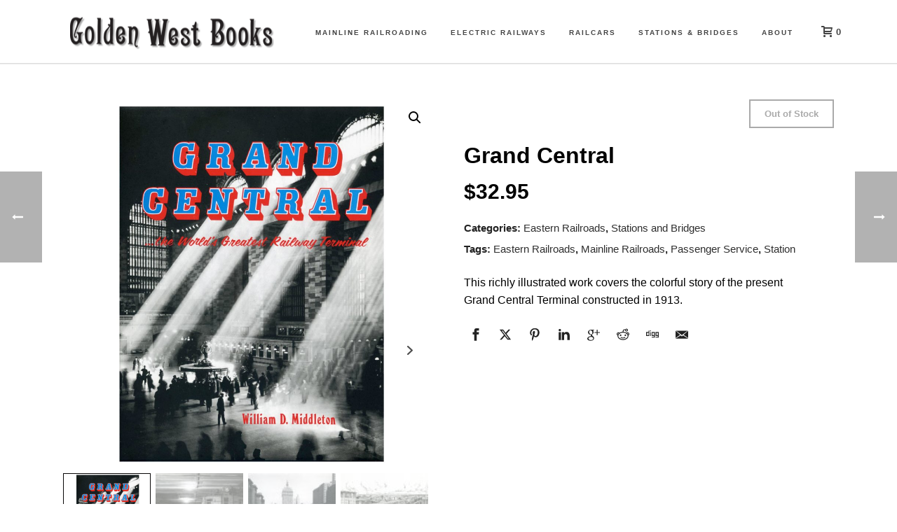

--- FILE ---
content_type: text/html; charset=UTF-8
request_url: https://www.goldenwestbooks.com/product/grand-central/
body_size: 28936
content:
<!DOCTYPE html>
<html lang="en-US" >
<head>
		<meta charset="UTF-8" /><meta name="viewport" content="width=device-width, initial-scale=1.0, minimum-scale=1.0, maximum-scale=1.0, user-scalable=0" /><meta http-equiv="X-UA-Compatible" content="IE=edge,chrome=1" /><meta name="format-detection" content="telephone=no"><script type="text/javascript">var ajaxurl = "https://www.goldenwestbooks.com/wp-admin/admin-ajax.php";</script><meta name='robots' content='index, follow, max-image-preview:large, max-snippet:-1, max-video-preview:-1' />
	<style>img:is([sizes="auto" i], [sizes^="auto," i]) { contain-intrinsic-size: 3000px 1500px }</style>
	
		<style id="critical-path-css" type="text/css">
			body,html{width:100%;height:100%;margin:0;padding:0}.page-preloader{top:0;left:0;z-index:999;position:fixed;height:100%;width:100%;text-align:center}.preloader-preview-area{-webkit-animation-delay:-.2s;animation-delay:-.2s;top:50%;-webkit-transform:translateY(100%);-ms-transform:translateY(100%);transform:translateY(100%);margin-top:10px;max-height:calc(50% - 20px);opacity:1;width:100%;text-align:center;position:absolute}.preloader-logo{max-width:90%;top:50%;-webkit-transform:translateY(-100%);-ms-transform:translateY(-100%);transform:translateY(-100%);margin:-10px auto 0 auto;max-height:calc(50% - 20px);opacity:1;position:relative}.ball-pulse>div{width:15px;height:15px;border-radius:100%;margin:2px;-webkit-animation-fill-mode:both;animation-fill-mode:both;display:inline-block;-webkit-animation:ball-pulse .75s infinite cubic-bezier(.2,.68,.18,1.08);animation:ball-pulse .75s infinite cubic-bezier(.2,.68,.18,1.08)}.ball-pulse>div:nth-child(1){-webkit-animation-delay:-.36s;animation-delay:-.36s}.ball-pulse>div:nth-child(2){-webkit-animation-delay:-.24s;animation-delay:-.24s}.ball-pulse>div:nth-child(3){-webkit-animation-delay:-.12s;animation-delay:-.12s}@-webkit-keyframes ball-pulse{0%{-webkit-transform:scale(1);transform:scale(1);opacity:1}45%{-webkit-transform:scale(.1);transform:scale(.1);opacity:.7}80%{-webkit-transform:scale(1);transform:scale(1);opacity:1}}@keyframes ball-pulse{0%{-webkit-transform:scale(1);transform:scale(1);opacity:1}45%{-webkit-transform:scale(.1);transform:scale(.1);opacity:.7}80%{-webkit-transform:scale(1);transform:scale(1);opacity:1}}.ball-clip-rotate-pulse{position:relative;-webkit-transform:translateY(-15px) translateX(-10px);-ms-transform:translateY(-15px) translateX(-10px);transform:translateY(-15px) translateX(-10px);display:inline-block}.ball-clip-rotate-pulse>div{-webkit-animation-fill-mode:both;animation-fill-mode:both;position:absolute;top:0;left:0;border-radius:100%}.ball-clip-rotate-pulse>div:first-child{height:36px;width:36px;top:7px;left:-7px;-webkit-animation:ball-clip-rotate-pulse-scale 1s 0s cubic-bezier(.09,.57,.49,.9) infinite;animation:ball-clip-rotate-pulse-scale 1s 0s cubic-bezier(.09,.57,.49,.9) infinite}.ball-clip-rotate-pulse>div:last-child{position:absolute;width:50px;height:50px;left:-16px;top:-2px;background:0 0;border:2px solid;-webkit-animation:ball-clip-rotate-pulse-rotate 1s 0s cubic-bezier(.09,.57,.49,.9) infinite;animation:ball-clip-rotate-pulse-rotate 1s 0s cubic-bezier(.09,.57,.49,.9) infinite;-webkit-animation-duration:1s;animation-duration:1s}@-webkit-keyframes ball-clip-rotate-pulse-rotate{0%{-webkit-transform:rotate(0) scale(1);transform:rotate(0) scale(1)}50%{-webkit-transform:rotate(180deg) scale(.6);transform:rotate(180deg) scale(.6)}100%{-webkit-transform:rotate(360deg) scale(1);transform:rotate(360deg) scale(1)}}@keyframes ball-clip-rotate-pulse-rotate{0%{-webkit-transform:rotate(0) scale(1);transform:rotate(0) scale(1)}50%{-webkit-transform:rotate(180deg) scale(.6);transform:rotate(180deg) scale(.6)}100%{-webkit-transform:rotate(360deg) scale(1);transform:rotate(360deg) scale(1)}}@-webkit-keyframes ball-clip-rotate-pulse-scale{30%{-webkit-transform:scale(.3);transform:scale(.3)}100%{-webkit-transform:scale(1);transform:scale(1)}}@keyframes ball-clip-rotate-pulse-scale{30%{-webkit-transform:scale(.3);transform:scale(.3)}100%{-webkit-transform:scale(1);transform:scale(1)}}@-webkit-keyframes square-spin{25%{-webkit-transform:perspective(100px) rotateX(180deg) rotateY(0);transform:perspective(100px) rotateX(180deg) rotateY(0)}50%{-webkit-transform:perspective(100px) rotateX(180deg) rotateY(180deg);transform:perspective(100px) rotateX(180deg) rotateY(180deg)}75%{-webkit-transform:perspective(100px) rotateX(0) rotateY(180deg);transform:perspective(100px) rotateX(0) rotateY(180deg)}100%{-webkit-transform:perspective(100px) rotateX(0) rotateY(0);transform:perspective(100px) rotateX(0) rotateY(0)}}@keyframes square-spin{25%{-webkit-transform:perspective(100px) rotateX(180deg) rotateY(0);transform:perspective(100px) rotateX(180deg) rotateY(0)}50%{-webkit-transform:perspective(100px) rotateX(180deg) rotateY(180deg);transform:perspective(100px) rotateX(180deg) rotateY(180deg)}75%{-webkit-transform:perspective(100px) rotateX(0) rotateY(180deg);transform:perspective(100px) rotateX(0) rotateY(180deg)}100%{-webkit-transform:perspective(100px) rotateX(0) rotateY(0);transform:perspective(100px) rotateX(0) rotateY(0)}}.square-spin{display:inline-block}.square-spin>div{-webkit-animation-fill-mode:both;animation-fill-mode:both;width:50px;height:50px;-webkit-animation:square-spin 3s 0s cubic-bezier(.09,.57,.49,.9) infinite;animation:square-spin 3s 0s cubic-bezier(.09,.57,.49,.9) infinite}.cube-transition{position:relative;-webkit-transform:translate(-25px,-25px);-ms-transform:translate(-25px,-25px);transform:translate(-25px,-25px);display:inline-block}.cube-transition>div{-webkit-animation-fill-mode:both;animation-fill-mode:both;width:15px;height:15px;position:absolute;top:-5px;left:-5px;-webkit-animation:cube-transition 1.6s 0s infinite ease-in-out;animation:cube-transition 1.6s 0s infinite ease-in-out}.cube-transition>div:last-child{-webkit-animation-delay:-.8s;animation-delay:-.8s}@-webkit-keyframes cube-transition{25%{-webkit-transform:translateX(50px) scale(.5) rotate(-90deg);transform:translateX(50px) scale(.5) rotate(-90deg)}50%{-webkit-transform:translate(50px,50px) rotate(-180deg);transform:translate(50px,50px) rotate(-180deg)}75%{-webkit-transform:translateY(50px) scale(.5) rotate(-270deg);transform:translateY(50px) scale(.5) rotate(-270deg)}100%{-webkit-transform:rotate(-360deg);transform:rotate(-360deg)}}@keyframes cube-transition{25%{-webkit-transform:translateX(50px) scale(.5) rotate(-90deg);transform:translateX(50px) scale(.5) rotate(-90deg)}50%{-webkit-transform:translate(50px,50px) rotate(-180deg);transform:translate(50px,50px) rotate(-180deg)}75%{-webkit-transform:translateY(50px) scale(.5) rotate(-270deg);transform:translateY(50px) scale(.5) rotate(-270deg)}100%{-webkit-transform:rotate(-360deg);transform:rotate(-360deg)}}.ball-scale>div{border-radius:100%;margin:2px;-webkit-animation-fill-mode:both;animation-fill-mode:both;display:inline-block;height:60px;width:60px;-webkit-animation:ball-scale 1s 0s ease-in-out infinite;animation:ball-scale 1s 0s ease-in-out infinite}@-webkit-keyframes ball-scale{0%{-webkit-transform:scale(0);transform:scale(0)}100%{-webkit-transform:scale(1);transform:scale(1);opacity:0}}@keyframes ball-scale{0%{-webkit-transform:scale(0);transform:scale(0)}100%{-webkit-transform:scale(1);transform:scale(1);opacity:0}}.line-scale>div{-webkit-animation-fill-mode:both;animation-fill-mode:both;display:inline-block;width:5px;height:50px;border-radius:2px;margin:2px}.line-scale>div:nth-child(1){-webkit-animation:line-scale 1s -.5s infinite cubic-bezier(.2,.68,.18,1.08);animation:line-scale 1s -.5s infinite cubic-bezier(.2,.68,.18,1.08)}.line-scale>div:nth-child(2){-webkit-animation:line-scale 1s -.4s infinite cubic-bezier(.2,.68,.18,1.08);animation:line-scale 1s -.4s infinite cubic-bezier(.2,.68,.18,1.08)}.line-scale>div:nth-child(3){-webkit-animation:line-scale 1s -.3s infinite cubic-bezier(.2,.68,.18,1.08);animation:line-scale 1s -.3s infinite cubic-bezier(.2,.68,.18,1.08)}.line-scale>div:nth-child(4){-webkit-animation:line-scale 1s -.2s infinite cubic-bezier(.2,.68,.18,1.08);animation:line-scale 1s -.2s infinite cubic-bezier(.2,.68,.18,1.08)}.line-scale>div:nth-child(5){-webkit-animation:line-scale 1s -.1s infinite cubic-bezier(.2,.68,.18,1.08);animation:line-scale 1s -.1s infinite cubic-bezier(.2,.68,.18,1.08)}@-webkit-keyframes line-scale{0%{-webkit-transform:scaley(1);transform:scaley(1)}50%{-webkit-transform:scaley(.4);transform:scaley(.4)}100%{-webkit-transform:scaley(1);transform:scaley(1)}}@keyframes line-scale{0%{-webkit-transform:scaley(1);transform:scaley(1)}50%{-webkit-transform:scaley(.4);transform:scaley(.4)}100%{-webkit-transform:scaley(1);transform:scaley(1)}}.ball-scale-multiple{position:relative;-webkit-transform:translateY(30px);-ms-transform:translateY(30px);transform:translateY(30px);display:inline-block}.ball-scale-multiple>div{border-radius:100%;-webkit-animation-fill-mode:both;animation-fill-mode:both;margin:2px;position:absolute;left:-30px;top:0;opacity:0;margin:0;width:50px;height:50px;-webkit-animation:ball-scale-multiple 1s 0s linear infinite;animation:ball-scale-multiple 1s 0s linear infinite}.ball-scale-multiple>div:nth-child(2){-webkit-animation-delay:-.2s;animation-delay:-.2s}.ball-scale-multiple>div:nth-child(3){-webkit-animation-delay:-.2s;animation-delay:-.2s}@-webkit-keyframes ball-scale-multiple{0%{-webkit-transform:scale(0);transform:scale(0);opacity:0}5%{opacity:1}100%{-webkit-transform:scale(1);transform:scale(1);opacity:0}}@keyframes ball-scale-multiple{0%{-webkit-transform:scale(0);transform:scale(0);opacity:0}5%{opacity:1}100%{-webkit-transform:scale(1);transform:scale(1);opacity:0}}.ball-pulse-sync{display:inline-block}.ball-pulse-sync>div{width:15px;height:15px;border-radius:100%;margin:2px;-webkit-animation-fill-mode:both;animation-fill-mode:both;display:inline-block}.ball-pulse-sync>div:nth-child(1){-webkit-animation:ball-pulse-sync .6s -.21s infinite ease-in-out;animation:ball-pulse-sync .6s -.21s infinite ease-in-out}.ball-pulse-sync>div:nth-child(2){-webkit-animation:ball-pulse-sync .6s -.14s infinite ease-in-out;animation:ball-pulse-sync .6s -.14s infinite ease-in-out}.ball-pulse-sync>div:nth-child(3){-webkit-animation:ball-pulse-sync .6s -70ms infinite ease-in-out;animation:ball-pulse-sync .6s -70ms infinite ease-in-out}@-webkit-keyframes ball-pulse-sync{33%{-webkit-transform:translateY(10px);transform:translateY(10px)}66%{-webkit-transform:translateY(-10px);transform:translateY(-10px)}100%{-webkit-transform:translateY(0);transform:translateY(0)}}@keyframes ball-pulse-sync{33%{-webkit-transform:translateY(10px);transform:translateY(10px)}66%{-webkit-transform:translateY(-10px);transform:translateY(-10px)}100%{-webkit-transform:translateY(0);transform:translateY(0)}}.transparent-circle{display:inline-block;border-top:.5em solid rgba(255,255,255,.2);border-right:.5em solid rgba(255,255,255,.2);border-bottom:.5em solid rgba(255,255,255,.2);border-left:.5em solid #fff;-webkit-transform:translateZ(0);transform:translateZ(0);-webkit-animation:transparent-circle 1.1s infinite linear;animation:transparent-circle 1.1s infinite linear;width:50px;height:50px;border-radius:50%}.transparent-circle:after{border-radius:50%;width:10em;height:10em}@-webkit-keyframes transparent-circle{0%{-webkit-transform:rotate(0);transform:rotate(0)}100%{-webkit-transform:rotate(360deg);transform:rotate(360deg)}}@keyframes transparent-circle{0%{-webkit-transform:rotate(0);transform:rotate(0)}100%{-webkit-transform:rotate(360deg);transform:rotate(360deg)}}.ball-spin-fade-loader{position:relative;top:-10px;left:-10px;display:inline-block}.ball-spin-fade-loader>div{width:15px;height:15px;border-radius:100%;margin:2px;-webkit-animation-fill-mode:both;animation-fill-mode:both;position:absolute;-webkit-animation:ball-spin-fade-loader 1s infinite linear;animation:ball-spin-fade-loader 1s infinite linear}.ball-spin-fade-loader>div:nth-child(1){top:25px;left:0;animation-delay:-.84s;-webkit-animation-delay:-.84s}.ball-spin-fade-loader>div:nth-child(2){top:17.05px;left:17.05px;animation-delay:-.72s;-webkit-animation-delay:-.72s}.ball-spin-fade-loader>div:nth-child(3){top:0;left:25px;animation-delay:-.6s;-webkit-animation-delay:-.6s}.ball-spin-fade-loader>div:nth-child(4){top:-17.05px;left:17.05px;animation-delay:-.48s;-webkit-animation-delay:-.48s}.ball-spin-fade-loader>div:nth-child(5){top:-25px;left:0;animation-delay:-.36s;-webkit-animation-delay:-.36s}.ball-spin-fade-loader>div:nth-child(6){top:-17.05px;left:-17.05px;animation-delay:-.24s;-webkit-animation-delay:-.24s}.ball-spin-fade-loader>div:nth-child(7){top:0;left:-25px;animation-delay:-.12s;-webkit-animation-delay:-.12s}.ball-spin-fade-loader>div:nth-child(8){top:17.05px;left:-17.05px;animation-delay:0s;-webkit-animation-delay:0s}@-webkit-keyframes ball-spin-fade-loader{50%{opacity:.3;-webkit-transform:scale(.4);transform:scale(.4)}100%{opacity:1;-webkit-transform:scale(1);transform:scale(1)}}@keyframes ball-spin-fade-loader{50%{opacity:.3;-webkit-transform:scale(.4);transform:scale(.4)}100%{opacity:1;-webkit-transform:scale(1);transform:scale(1)}}		</style>

		
	<!-- This site is optimized with the Yoast SEO plugin v26.8 - https://yoast.com/product/yoast-seo-wordpress/ -->
	<title>Golden West Books: Grand Central by William D. Middleton</title>
	<meta name="description" content="Grand Central, a richly illustrated work by William D. Middleton, explores the colorful story of the present Grand Central Terminal constructed in 1913." />
	<link rel="canonical" href="https://www.goldenwestbooks.com/product/grand-central/" />
	<meta property="og:locale" content="en_US" />
	<meta property="og:type" content="article" />
	<meta property="og:title" content="Golden West Books: Grand Central by William D. Middleton" />
	<meta property="og:description" content="Grand Central, a richly illustrated work by William D. Middleton, explores the colorful story of the present Grand Central Terminal constructed in 1913." />
	<meta property="og:url" content="https://www.goldenwestbooks.com/product/grand-central/" />
	<meta property="og:site_name" content="Golden West Books" />
	<meta property="article:modified_time" content="2016-12-03T21:03:06+00:00" />
	<meta property="og:image" content="https://www.goldenwestbooks.com/wp-content/uploads/2016/12/grandcentral-main.jpg" />
	<meta property="og:image:width" content="1200" />
	<meta property="og:image:height" content="1200" />
	<meta property="og:image:type" content="image/jpeg" />
	<meta name="twitter:card" content="summary_large_image" />
	<meta name="twitter:label1" content="Est. reading time" />
	<meta name="twitter:data1" content="3 minutes" />
	<script type="application/ld+json" class="yoast-schema-graph">{"@context":"https://schema.org","@graph":[{"@type":"WebPage","@id":"https://www.goldenwestbooks.com/product/grand-central/","url":"https://www.goldenwestbooks.com/product/grand-central/","name":"Golden West Books: Grand Central by William D. Middleton","isPartOf":{"@id":"https://www.goldenwestbooks.com/#website"},"primaryImageOfPage":{"@id":"https://www.goldenwestbooks.com/product/grand-central/#primaryimage"},"image":{"@id":"https://www.goldenwestbooks.com/product/grand-central/#primaryimage"},"thumbnailUrl":"https://www.goldenwestbooks.com/wp-content/uploads/2016/12/grandcentral-main.jpg","datePublished":"2016-12-03T20:54:41+00:00","dateModified":"2016-12-03T21:03:06+00:00","description":"Grand Central, a richly illustrated work by William D. Middleton, explores the colorful story of the present Grand Central Terminal constructed in 1913.","breadcrumb":{"@id":"https://www.goldenwestbooks.com/product/grand-central/#breadcrumb"},"inLanguage":"en-US","potentialAction":[{"@type":"ReadAction","target":["https://www.goldenwestbooks.com/product/grand-central/"]}]},{"@type":"ImageObject","inLanguage":"en-US","@id":"https://www.goldenwestbooks.com/product/grand-central/#primaryimage","url":"https://www.goldenwestbooks.com/wp-content/uploads/2016/12/grandcentral-main.jpg","contentUrl":"https://www.goldenwestbooks.com/wp-content/uploads/2016/12/grandcentral-main.jpg","width":1200,"height":1200},{"@type":"BreadcrumbList","@id":"https://www.goldenwestbooks.com/product/grand-central/#breadcrumb","itemListElement":[{"@type":"ListItem","position":1,"name":"Home","item":"https://www.goldenwestbooks.com/"},{"@type":"ListItem","position":2,"name":"Shop","item":"https://www.goldenwestbooks.com/shop/"},{"@type":"ListItem","position":3,"name":"Grand Central"}]},{"@type":"WebSite","@id":"https://www.goldenwestbooks.com/#website","url":"https://www.goldenwestbooks.com/","name":"Golden West Books","description":"","publisher":{"@id":"https://www.goldenwestbooks.com/#organization"},"potentialAction":[{"@type":"SearchAction","target":{"@type":"EntryPoint","urlTemplate":"https://www.goldenwestbooks.com/?s={search_term_string}"},"query-input":{"@type":"PropertyValueSpecification","valueRequired":true,"valueName":"search_term_string"}}],"inLanguage":"en-US"},{"@type":"Organization","@id":"https://www.goldenwestbooks.com/#organization","name":"Golden West Books","url":"https://www.goldenwestbooks.com/","logo":{"@type":"ImageObject","inLanguage":"en-US","@id":"https://www.goldenwestbooks.com/#/schema/logo/image/","url":"https://www.goldenwestbooks.com/wp-content/uploads/2016/11/logo.png","contentUrl":"https://www.goldenwestbooks.com/wp-content/uploads/2016/11/logo.png","width":308,"height":61,"caption":"Golden West Books"},"image":{"@id":"https://www.goldenwestbooks.com/#/schema/logo/image/"}}]}</script>
	<!-- / Yoast SEO plugin. -->


<link rel='dns-prefetch' href='//www.googletagmanager.com' />
<link rel="alternate" type="application/rss+xml" title="Golden West Books &raquo; Feed" href="https://www.goldenwestbooks.com/feed/" />

<link rel="shortcut icon" href="https://www.goldenwestbooks.com/wp-content/uploads/2012/08/favicon.ico"  />
<script type="text/javascript">window.abb = {};php = {};window.PHP = {};PHP.ajax = "https://www.goldenwestbooks.com/wp-admin/admin-ajax.php";PHP.wp_p_id = "8713";var mk_header_parallax, mk_banner_parallax, mk_page_parallax, mk_footer_parallax, mk_body_parallax;var mk_images_dir = "https://www.goldenwestbooks.com/wp-content/themes/jupiter/assets/images",mk_theme_js_path = "https://www.goldenwestbooks.com/wp-content/themes/jupiter/assets/js",mk_theme_dir = "https://www.goldenwestbooks.com/wp-content/themes/jupiter",mk_captcha_placeholder = "Enter Captcha",mk_captcha_invalid_txt = "Invalid. Try again.",mk_captcha_correct_txt = "Captcha correct.",mk_responsive_nav_width = 1140,mk_vertical_header_back = "Back",mk_vertical_header_anim = "1",mk_check_rtl = true,mk_grid_width = 1140,mk_ajax_search_option = "disable",mk_preloader_bg_color = "#ffffff",mk_accent_color = "#000000",mk_go_to_top =  "true",mk_smooth_scroll =  "true",mk_show_background_video =  "true",mk_preloader_bar_color = "#000000",mk_preloader_logo = "https://www.goldenwestbooks.com/wp-content/uploads/2016/11/logo.png";var mk_header_parallax = false,mk_banner_parallax = false,mk_footer_parallax = false,mk_body_parallax = false,mk_no_more_posts = "No More Posts",mk_typekit_id   = "",mk_google_fonts = [],mk_global_lazyload = true;</script>		<!-- This site uses the Google Analytics by MonsterInsights plugin v9.8.0 - Using Analytics tracking - https://www.monsterinsights.com/ -->
							<script src="//www.googletagmanager.com/gtag/js?id=G-5BC6SXN3JT"  data-cfasync="false" data-wpfc-render="false" type="text/javascript" async></script>
			<script data-cfasync="false" data-wpfc-render="false" type="text/javascript">
				var mi_version = '9.8.0';
				var mi_track_user = true;
				var mi_no_track_reason = '';
								var MonsterInsightsDefaultLocations = {"page_location":"https:\/\/www.goldenwestbooks.com\/product\/grand-central\/"};
								if ( typeof MonsterInsightsPrivacyGuardFilter === 'function' ) {
					var MonsterInsightsLocations = (typeof MonsterInsightsExcludeQuery === 'object') ? MonsterInsightsPrivacyGuardFilter( MonsterInsightsExcludeQuery ) : MonsterInsightsPrivacyGuardFilter( MonsterInsightsDefaultLocations );
				} else {
					var MonsterInsightsLocations = (typeof MonsterInsightsExcludeQuery === 'object') ? MonsterInsightsExcludeQuery : MonsterInsightsDefaultLocations;
				}

								var disableStrs = [
										'ga-disable-G-5BC6SXN3JT',
									];

				/* Function to detect opted out users */
				function __gtagTrackerIsOptedOut() {
					for (var index = 0; index < disableStrs.length; index++) {
						if (document.cookie.indexOf(disableStrs[index] + '=true') > -1) {
							return true;
						}
					}

					return false;
				}

				/* Disable tracking if the opt-out cookie exists. */
				if (__gtagTrackerIsOptedOut()) {
					for (var index = 0; index < disableStrs.length; index++) {
						window[disableStrs[index]] = true;
					}
				}

				/* Opt-out function */
				function __gtagTrackerOptout() {
					for (var index = 0; index < disableStrs.length; index++) {
						document.cookie = disableStrs[index] + '=true; expires=Thu, 31 Dec 2099 23:59:59 UTC; path=/';
						window[disableStrs[index]] = true;
					}
				}

				if ('undefined' === typeof gaOptout) {
					function gaOptout() {
						__gtagTrackerOptout();
					}
				}
								window.dataLayer = window.dataLayer || [];

				window.MonsterInsightsDualTracker = {
					helpers: {},
					trackers: {},
				};
				if (mi_track_user) {
					function __gtagDataLayer() {
						dataLayer.push(arguments);
					}

					function __gtagTracker(type, name, parameters) {
						if (!parameters) {
							parameters = {};
						}

						if (parameters.send_to) {
							__gtagDataLayer.apply(null, arguments);
							return;
						}

						if (type === 'event') {
														parameters.send_to = monsterinsights_frontend.v4_id;
							var hookName = name;
							if (typeof parameters['event_category'] !== 'undefined') {
								hookName = parameters['event_category'] + ':' + name;
							}

							if (typeof MonsterInsightsDualTracker.trackers[hookName] !== 'undefined') {
								MonsterInsightsDualTracker.trackers[hookName](parameters);
							} else {
								__gtagDataLayer('event', name, parameters);
							}
							
						} else {
							__gtagDataLayer.apply(null, arguments);
						}
					}

					__gtagTracker('js', new Date());
					__gtagTracker('set', {
						'developer_id.dZGIzZG': true,
											});
					if ( MonsterInsightsLocations.page_location ) {
						__gtagTracker('set', MonsterInsightsLocations);
					}
										__gtagTracker('config', 'G-5BC6SXN3JT', {"forceSSL":"true"} );
										window.gtag = __gtagTracker;										(function () {
						/* https://developers.google.com/analytics/devguides/collection/analyticsjs/ */
						/* ga and __gaTracker compatibility shim. */
						var noopfn = function () {
							return null;
						};
						var newtracker = function () {
							return new Tracker();
						};
						var Tracker = function () {
							return null;
						};
						var p = Tracker.prototype;
						p.get = noopfn;
						p.set = noopfn;
						p.send = function () {
							var args = Array.prototype.slice.call(arguments);
							args.unshift('send');
							__gaTracker.apply(null, args);
						};
						var __gaTracker = function () {
							var len = arguments.length;
							if (len === 0) {
								return;
							}
							var f = arguments[len - 1];
							if (typeof f !== 'object' || f === null || typeof f.hitCallback !== 'function') {
								if ('send' === arguments[0]) {
									var hitConverted, hitObject = false, action;
									if ('event' === arguments[1]) {
										if ('undefined' !== typeof arguments[3]) {
											hitObject = {
												'eventAction': arguments[3],
												'eventCategory': arguments[2],
												'eventLabel': arguments[4],
												'value': arguments[5] ? arguments[5] : 1,
											}
										}
									}
									if ('pageview' === arguments[1]) {
										if ('undefined' !== typeof arguments[2]) {
											hitObject = {
												'eventAction': 'page_view',
												'page_path': arguments[2],
											}
										}
									}
									if (typeof arguments[2] === 'object') {
										hitObject = arguments[2];
									}
									if (typeof arguments[5] === 'object') {
										Object.assign(hitObject, arguments[5]);
									}
									if ('undefined' !== typeof arguments[1].hitType) {
										hitObject = arguments[1];
										if ('pageview' === hitObject.hitType) {
											hitObject.eventAction = 'page_view';
										}
									}
									if (hitObject) {
										action = 'timing' === arguments[1].hitType ? 'timing_complete' : hitObject.eventAction;
										hitConverted = mapArgs(hitObject);
										__gtagTracker('event', action, hitConverted);
									}
								}
								return;
							}

							function mapArgs(args) {
								var arg, hit = {};
								var gaMap = {
									'eventCategory': 'event_category',
									'eventAction': 'event_action',
									'eventLabel': 'event_label',
									'eventValue': 'event_value',
									'nonInteraction': 'non_interaction',
									'timingCategory': 'event_category',
									'timingVar': 'name',
									'timingValue': 'value',
									'timingLabel': 'event_label',
									'page': 'page_path',
									'location': 'page_location',
									'title': 'page_title',
									'referrer' : 'page_referrer',
								};
								for (arg in args) {
																		if (!(!args.hasOwnProperty(arg) || !gaMap.hasOwnProperty(arg))) {
										hit[gaMap[arg]] = args[arg];
									} else {
										hit[arg] = args[arg];
									}
								}
								return hit;
							}

							try {
								f.hitCallback();
							} catch (ex) {
							}
						};
						__gaTracker.create = newtracker;
						__gaTracker.getByName = newtracker;
						__gaTracker.getAll = function () {
							return [];
						};
						__gaTracker.remove = noopfn;
						__gaTracker.loaded = true;
						window['__gaTracker'] = __gaTracker;
					})();
									} else {
										console.log("");
					(function () {
						function __gtagTracker() {
							return null;
						}

						window['__gtagTracker'] = __gtagTracker;
						window['gtag'] = __gtagTracker;
					})();
									}
			</script>
			
							<!-- / Google Analytics by MonsterInsights -->
		<link rel='stylesheet' id='wp-block-library-css' href='https://www.goldenwestbooks.com/wp-includes/css/dist/block-library/style.min.css?ver=6.7.4' type='text/css' media='all' />
<style id='wp-block-library-theme-inline-css' type='text/css'>
.wp-block-audio :where(figcaption){color:#555;font-size:13px;text-align:center}.is-dark-theme .wp-block-audio :where(figcaption){color:#ffffffa6}.wp-block-audio{margin:0 0 1em}.wp-block-code{border:1px solid #ccc;border-radius:4px;font-family:Menlo,Consolas,monaco,monospace;padding:.8em 1em}.wp-block-embed :where(figcaption){color:#555;font-size:13px;text-align:center}.is-dark-theme .wp-block-embed :where(figcaption){color:#ffffffa6}.wp-block-embed{margin:0 0 1em}.blocks-gallery-caption{color:#555;font-size:13px;text-align:center}.is-dark-theme .blocks-gallery-caption{color:#ffffffa6}:root :where(.wp-block-image figcaption){color:#555;font-size:13px;text-align:center}.is-dark-theme :root :where(.wp-block-image figcaption){color:#ffffffa6}.wp-block-image{margin:0 0 1em}.wp-block-pullquote{border-bottom:4px solid;border-top:4px solid;color:currentColor;margin-bottom:1.75em}.wp-block-pullquote cite,.wp-block-pullquote footer,.wp-block-pullquote__citation{color:currentColor;font-size:.8125em;font-style:normal;text-transform:uppercase}.wp-block-quote{border-left:.25em solid;margin:0 0 1.75em;padding-left:1em}.wp-block-quote cite,.wp-block-quote footer{color:currentColor;font-size:.8125em;font-style:normal;position:relative}.wp-block-quote:where(.has-text-align-right){border-left:none;border-right:.25em solid;padding-left:0;padding-right:1em}.wp-block-quote:where(.has-text-align-center){border:none;padding-left:0}.wp-block-quote.is-large,.wp-block-quote.is-style-large,.wp-block-quote:where(.is-style-plain){border:none}.wp-block-search .wp-block-search__label{font-weight:700}.wp-block-search__button{border:1px solid #ccc;padding:.375em .625em}:where(.wp-block-group.has-background){padding:1.25em 2.375em}.wp-block-separator.has-css-opacity{opacity:.4}.wp-block-separator{border:none;border-bottom:2px solid;margin-left:auto;margin-right:auto}.wp-block-separator.has-alpha-channel-opacity{opacity:1}.wp-block-separator:not(.is-style-wide):not(.is-style-dots){width:100px}.wp-block-separator.has-background:not(.is-style-dots){border-bottom:none;height:1px}.wp-block-separator.has-background:not(.is-style-wide):not(.is-style-dots){height:2px}.wp-block-table{margin:0 0 1em}.wp-block-table td,.wp-block-table th{word-break:normal}.wp-block-table :where(figcaption){color:#555;font-size:13px;text-align:center}.is-dark-theme .wp-block-table :where(figcaption){color:#ffffffa6}.wp-block-video :where(figcaption){color:#555;font-size:13px;text-align:center}.is-dark-theme .wp-block-video :where(figcaption){color:#ffffffa6}.wp-block-video{margin:0 0 1em}:root :where(.wp-block-template-part.has-background){margin-bottom:0;margin-top:0;padding:1.25em 2.375em}
</style>
<style id='classic-theme-styles-inline-css' type='text/css'>
/*! This file is auto-generated */
.wp-block-button__link{color:#fff;background-color:#32373c;border-radius:9999px;box-shadow:none;text-decoration:none;padding:calc(.667em + 2px) calc(1.333em + 2px);font-size:1.125em}.wp-block-file__button{background:#32373c;color:#fff;text-decoration:none}
</style>
<style id='global-styles-inline-css' type='text/css'>
:root{--wp--preset--aspect-ratio--square: 1;--wp--preset--aspect-ratio--4-3: 4/3;--wp--preset--aspect-ratio--3-4: 3/4;--wp--preset--aspect-ratio--3-2: 3/2;--wp--preset--aspect-ratio--2-3: 2/3;--wp--preset--aspect-ratio--16-9: 16/9;--wp--preset--aspect-ratio--9-16: 9/16;--wp--preset--color--black: #000000;--wp--preset--color--cyan-bluish-gray: #abb8c3;--wp--preset--color--white: #ffffff;--wp--preset--color--pale-pink: #f78da7;--wp--preset--color--vivid-red: #cf2e2e;--wp--preset--color--luminous-vivid-orange: #ff6900;--wp--preset--color--luminous-vivid-amber: #fcb900;--wp--preset--color--light-green-cyan: #7bdcb5;--wp--preset--color--vivid-green-cyan: #00d084;--wp--preset--color--pale-cyan-blue: #8ed1fc;--wp--preset--color--vivid-cyan-blue: #0693e3;--wp--preset--color--vivid-purple: #9b51e0;--wp--preset--gradient--vivid-cyan-blue-to-vivid-purple: linear-gradient(135deg,rgba(6,147,227,1) 0%,rgb(155,81,224) 100%);--wp--preset--gradient--light-green-cyan-to-vivid-green-cyan: linear-gradient(135deg,rgb(122,220,180) 0%,rgb(0,208,130) 100%);--wp--preset--gradient--luminous-vivid-amber-to-luminous-vivid-orange: linear-gradient(135deg,rgba(252,185,0,1) 0%,rgba(255,105,0,1) 100%);--wp--preset--gradient--luminous-vivid-orange-to-vivid-red: linear-gradient(135deg,rgba(255,105,0,1) 0%,rgb(207,46,46) 100%);--wp--preset--gradient--very-light-gray-to-cyan-bluish-gray: linear-gradient(135deg,rgb(238,238,238) 0%,rgb(169,184,195) 100%);--wp--preset--gradient--cool-to-warm-spectrum: linear-gradient(135deg,rgb(74,234,220) 0%,rgb(151,120,209) 20%,rgb(207,42,186) 40%,rgb(238,44,130) 60%,rgb(251,105,98) 80%,rgb(254,248,76) 100%);--wp--preset--gradient--blush-light-purple: linear-gradient(135deg,rgb(255,206,236) 0%,rgb(152,150,240) 100%);--wp--preset--gradient--blush-bordeaux: linear-gradient(135deg,rgb(254,205,165) 0%,rgb(254,45,45) 50%,rgb(107,0,62) 100%);--wp--preset--gradient--luminous-dusk: linear-gradient(135deg,rgb(255,203,112) 0%,rgb(199,81,192) 50%,rgb(65,88,208) 100%);--wp--preset--gradient--pale-ocean: linear-gradient(135deg,rgb(255,245,203) 0%,rgb(182,227,212) 50%,rgb(51,167,181) 100%);--wp--preset--gradient--electric-grass: linear-gradient(135deg,rgb(202,248,128) 0%,rgb(113,206,126) 100%);--wp--preset--gradient--midnight: linear-gradient(135deg,rgb(2,3,129) 0%,rgb(40,116,252) 100%);--wp--preset--font-size--small: 13px;--wp--preset--font-size--medium: 20px;--wp--preset--font-size--large: 36px;--wp--preset--font-size--x-large: 42px;--wp--preset--spacing--20: 0.44rem;--wp--preset--spacing--30: 0.67rem;--wp--preset--spacing--40: 1rem;--wp--preset--spacing--50: 1.5rem;--wp--preset--spacing--60: 2.25rem;--wp--preset--spacing--70: 3.38rem;--wp--preset--spacing--80: 5.06rem;--wp--preset--shadow--natural: 6px 6px 9px rgba(0, 0, 0, 0.2);--wp--preset--shadow--deep: 12px 12px 50px rgba(0, 0, 0, 0.4);--wp--preset--shadow--sharp: 6px 6px 0px rgba(0, 0, 0, 0.2);--wp--preset--shadow--outlined: 6px 6px 0px -3px rgba(255, 255, 255, 1), 6px 6px rgba(0, 0, 0, 1);--wp--preset--shadow--crisp: 6px 6px 0px rgba(0, 0, 0, 1);}:where(.is-layout-flex){gap: 0.5em;}:where(.is-layout-grid){gap: 0.5em;}body .is-layout-flex{display: flex;}.is-layout-flex{flex-wrap: wrap;align-items: center;}.is-layout-flex > :is(*, div){margin: 0;}body .is-layout-grid{display: grid;}.is-layout-grid > :is(*, div){margin: 0;}:where(.wp-block-columns.is-layout-flex){gap: 2em;}:where(.wp-block-columns.is-layout-grid){gap: 2em;}:where(.wp-block-post-template.is-layout-flex){gap: 1.25em;}:where(.wp-block-post-template.is-layout-grid){gap: 1.25em;}.has-black-color{color: var(--wp--preset--color--black) !important;}.has-cyan-bluish-gray-color{color: var(--wp--preset--color--cyan-bluish-gray) !important;}.has-white-color{color: var(--wp--preset--color--white) !important;}.has-pale-pink-color{color: var(--wp--preset--color--pale-pink) !important;}.has-vivid-red-color{color: var(--wp--preset--color--vivid-red) !important;}.has-luminous-vivid-orange-color{color: var(--wp--preset--color--luminous-vivid-orange) !important;}.has-luminous-vivid-amber-color{color: var(--wp--preset--color--luminous-vivid-amber) !important;}.has-light-green-cyan-color{color: var(--wp--preset--color--light-green-cyan) !important;}.has-vivid-green-cyan-color{color: var(--wp--preset--color--vivid-green-cyan) !important;}.has-pale-cyan-blue-color{color: var(--wp--preset--color--pale-cyan-blue) !important;}.has-vivid-cyan-blue-color{color: var(--wp--preset--color--vivid-cyan-blue) !important;}.has-vivid-purple-color{color: var(--wp--preset--color--vivid-purple) !important;}.has-black-background-color{background-color: var(--wp--preset--color--black) !important;}.has-cyan-bluish-gray-background-color{background-color: var(--wp--preset--color--cyan-bluish-gray) !important;}.has-white-background-color{background-color: var(--wp--preset--color--white) !important;}.has-pale-pink-background-color{background-color: var(--wp--preset--color--pale-pink) !important;}.has-vivid-red-background-color{background-color: var(--wp--preset--color--vivid-red) !important;}.has-luminous-vivid-orange-background-color{background-color: var(--wp--preset--color--luminous-vivid-orange) !important;}.has-luminous-vivid-amber-background-color{background-color: var(--wp--preset--color--luminous-vivid-amber) !important;}.has-light-green-cyan-background-color{background-color: var(--wp--preset--color--light-green-cyan) !important;}.has-vivid-green-cyan-background-color{background-color: var(--wp--preset--color--vivid-green-cyan) !important;}.has-pale-cyan-blue-background-color{background-color: var(--wp--preset--color--pale-cyan-blue) !important;}.has-vivid-cyan-blue-background-color{background-color: var(--wp--preset--color--vivid-cyan-blue) !important;}.has-vivid-purple-background-color{background-color: var(--wp--preset--color--vivid-purple) !important;}.has-black-border-color{border-color: var(--wp--preset--color--black) !important;}.has-cyan-bluish-gray-border-color{border-color: var(--wp--preset--color--cyan-bluish-gray) !important;}.has-white-border-color{border-color: var(--wp--preset--color--white) !important;}.has-pale-pink-border-color{border-color: var(--wp--preset--color--pale-pink) !important;}.has-vivid-red-border-color{border-color: var(--wp--preset--color--vivid-red) !important;}.has-luminous-vivid-orange-border-color{border-color: var(--wp--preset--color--luminous-vivid-orange) !important;}.has-luminous-vivid-amber-border-color{border-color: var(--wp--preset--color--luminous-vivid-amber) !important;}.has-light-green-cyan-border-color{border-color: var(--wp--preset--color--light-green-cyan) !important;}.has-vivid-green-cyan-border-color{border-color: var(--wp--preset--color--vivid-green-cyan) !important;}.has-pale-cyan-blue-border-color{border-color: var(--wp--preset--color--pale-cyan-blue) !important;}.has-vivid-cyan-blue-border-color{border-color: var(--wp--preset--color--vivid-cyan-blue) !important;}.has-vivid-purple-border-color{border-color: var(--wp--preset--color--vivid-purple) !important;}.has-vivid-cyan-blue-to-vivid-purple-gradient-background{background: var(--wp--preset--gradient--vivid-cyan-blue-to-vivid-purple) !important;}.has-light-green-cyan-to-vivid-green-cyan-gradient-background{background: var(--wp--preset--gradient--light-green-cyan-to-vivid-green-cyan) !important;}.has-luminous-vivid-amber-to-luminous-vivid-orange-gradient-background{background: var(--wp--preset--gradient--luminous-vivid-amber-to-luminous-vivid-orange) !important;}.has-luminous-vivid-orange-to-vivid-red-gradient-background{background: var(--wp--preset--gradient--luminous-vivid-orange-to-vivid-red) !important;}.has-very-light-gray-to-cyan-bluish-gray-gradient-background{background: var(--wp--preset--gradient--very-light-gray-to-cyan-bluish-gray) !important;}.has-cool-to-warm-spectrum-gradient-background{background: var(--wp--preset--gradient--cool-to-warm-spectrum) !important;}.has-blush-light-purple-gradient-background{background: var(--wp--preset--gradient--blush-light-purple) !important;}.has-blush-bordeaux-gradient-background{background: var(--wp--preset--gradient--blush-bordeaux) !important;}.has-luminous-dusk-gradient-background{background: var(--wp--preset--gradient--luminous-dusk) !important;}.has-pale-ocean-gradient-background{background: var(--wp--preset--gradient--pale-ocean) !important;}.has-electric-grass-gradient-background{background: var(--wp--preset--gradient--electric-grass) !important;}.has-midnight-gradient-background{background: var(--wp--preset--gradient--midnight) !important;}.has-small-font-size{font-size: var(--wp--preset--font-size--small) !important;}.has-medium-font-size{font-size: var(--wp--preset--font-size--medium) !important;}.has-large-font-size{font-size: var(--wp--preset--font-size--large) !important;}.has-x-large-font-size{font-size: var(--wp--preset--font-size--x-large) !important;}
:where(.wp-block-post-template.is-layout-flex){gap: 1.25em;}:where(.wp-block-post-template.is-layout-grid){gap: 1.25em;}
:where(.wp-block-columns.is-layout-flex){gap: 2em;}:where(.wp-block-columns.is-layout-grid){gap: 2em;}
:root :where(.wp-block-pullquote){font-size: 1.5em;line-height: 1.6;}
</style>
<link rel='stylesheet' id='contact-form-7-css' href='https://www.goldenwestbooks.com/wp-content/plugins/contact-form-7/includes/css/styles.css?ver=6.1.4' type='text/css' media='all' />
<link rel='stylesheet' id='photoswipe-css' href='https://www.goldenwestbooks.com/wp-content/plugins/woocommerce/assets/css/photoswipe/photoswipe.min.css?ver=10.3.7' type='text/css' media='all' />
<link rel='stylesheet' id='photoswipe-default-skin-css' href='https://www.goldenwestbooks.com/wp-content/plugins/woocommerce/assets/css/photoswipe/default-skin/default-skin.min.css?ver=10.3.7' type='text/css' media='all' />
<link rel='stylesheet' id='woocommerce-layout-css' href='https://www.goldenwestbooks.com/wp-content/plugins/woocommerce/assets/css/woocommerce-layout.css?ver=10.3.7' type='text/css' media='all' />
<link rel='stylesheet' id='woocommerce-smallscreen-css' href='https://www.goldenwestbooks.com/wp-content/plugins/woocommerce/assets/css/woocommerce-smallscreen.css?ver=10.3.7' type='text/css' media='only screen and (max-width: 768px)' />
<link rel='stylesheet' id='woocommerce-general-css' href='https://www.goldenwestbooks.com/wp-content/plugins/woocommerce/assets/css/woocommerce.css?ver=10.3.7' type='text/css' media='all' />
<style id='woocommerce-inline-inline-css' type='text/css'>
.woocommerce form .form-row .required { visibility: visible; }
</style>
<link rel='stylesheet' id='forms-for-campaign-monitor-custom_cm_monitor_css-css' href='https://www.goldenwestbooks.com/wp-content/plugins/forms-for-campaign-monitor/forms/views/public/css/app.css?ver=1.0.0' type='text/css' media='all' />
<link rel='stylesheet' id='brands-styles-css' href='https://www.goldenwestbooks.com/wp-content/plugins/woocommerce/assets/css/brands.css?ver=10.3.7' type='text/css' media='all' />
<link rel='stylesheet' id='theme-styles-css' href='https://www.goldenwestbooks.com/wp-content/themes/jupiter/assets/stylesheet/min/full-styles.6.10.6.css?ver=1699555576' type='text/css' media='all' />
<style id='theme-styles-inline-css' type='text/css'>

			#wpadminbar {
				-webkit-backface-visibility: hidden;
				backface-visibility: hidden;
				-webkit-perspective: 1000;
				-ms-perspective: 1000;
				perspective: 1000;
				-webkit-transform: translateZ(0px);
				-ms-transform: translateZ(0px);
				transform: translateZ(0px);
			}
			@media screen and (max-width: 600px) {
				#wpadminbar {
					position: fixed !important;
				}
			}
		
body { background-color:#fff; } .hb-custom-header #mk-page-introduce, .mk-header { background-color:#ffffff;background-size:cover;-webkit-background-size:cover;-moz-background-size:cover; } .hb-custom-header > div, .mk-header-bg { background-color:#fff; } .mk-classic-nav-bg { background-color:#fff; } .master-holder-bg { background-color:#fff; } #mk-footer { background-color:#f2f2f2; } #mk-boxed-layout { -webkit-box-shadow:0 0 0px rgba(0, 0, 0, 0); -moz-box-shadow:0 0 0px rgba(0, 0, 0, 0); box-shadow:0 0 0px rgba(0, 0, 0, 0); } .mk-news-tab .mk-tabs-tabs .is-active a, .mk-fancy-title.pattern-style span, .mk-fancy-title.pattern-style.color-gradient span:after, .page-bg-color { background-color:#fff; } .page-title { font-size:32px; color:#000000; text-transform:capitalize; font-weight:700; letter-spacing:2px; } .page-subtitle { font-size:14px; line-height:100%; color:#a3a3a3; font-size:14px; text-transform:none; } .mk-header { border-bottom:1px solid #ededed; } .header-style-1 .mk-header-padding-wrapper, .header-style-2 .mk-header-padding-wrapper, .header-style-3 .mk-header-padding-wrapper { padding-top:91px; } .mk-process-steps[max-width~="950px"] ul::before { display:none !important; } .mk-process-steps[max-width~="950px"] li { margin-bottom:30px !important; width:100% !important; text-align:center; } .mk-event-countdown-ul[max-width~="750px"] li { width:90%; display:block; margin:0 auto 15px; } body { font-family:HelveticaNeue-Light, Helvetica Neue Light, Helvetica Neue, Helvetica, Arial, "Lucida Grande", sans-serif } @font-face { font-family:'star'; src:url('https://www.goldenwestbooks.com/wp-content/themes/jupiter/assets/stylesheet/fonts/star/font.eot'); src:url('https://www.goldenwestbooks.com/wp-content/themes/jupiter/assets/stylesheet/fonts/star/font.eot?#iefix') format('embedded-opentype'), url('https://www.goldenwestbooks.com/wp-content/themes/jupiter/assets/stylesheet/fonts/star/font.woff') format('woff'), url('https://www.goldenwestbooks.com/wp-content/themes/jupiter/assets/stylesheet/fonts/star/font.ttf') format('truetype'), url('https://www.goldenwestbooks.com/wp-content/themes/jupiter/assets/stylesheet/fonts/star/font.svg#star') format('svg'); font-weight:normal; font-style:normal; } @font-face { font-family:'WooCommerce'; src:url('https://www.goldenwestbooks.com/wp-content/themes/jupiter/assets/stylesheet/fonts/woocommerce/font.eot'); src:url('https://www.goldenwestbooks.com/wp-content/themes/jupiter/assets/stylesheet/fonts/woocommerce/font.eot?#iefix') format('embedded-opentype'), url('https://www.goldenwestbooks.com/wp-content/themes/jupiter/assets/stylesheet/fonts/woocommerce/font.woff') format('woff'), url('https://www.goldenwestbooks.com/wp-content/themes/jupiter/assets/stylesheet/fonts/woocommerce/font.ttf') format('truetype'), url('https://www.goldenwestbooks.com/wp-content/themes/jupiter/assets/stylesheet/fonts/woocommerce/font.svg#WooCommerce') format('svg'); font-weight:normal; font-style:normal; }.mk-tweet-list.light li { background-color:transparent; border:none; } .mk-tweet-list.light li:after { content:none; } .mk-tweet-list.light li .mk-svg-icon, .mk-tweet-list.light li:before { color:#000!important; fill:#000!important; font-size:21px; height:21px; width:21px; left:-25px; } .mk-tweet-list.light li { margin:0 0 10px 25px; } .mk-subscribe--email, .mk-subscribe--email:focus { border-right:none!important; } .Firefox. woocommerce div.product form.cart .button { margin-top:15px !important; } .wpcf7 input.wpcf7-text { width:100%; } .wpcf7 textarea.wpcf7-textarea { width:100%; } .wpcf7-form textarea { height:200px; } .grecaptcha-badge { visibility:hidden; }
</style>
<link rel='stylesheet' id='mkhb-render-css' href='https://www.goldenwestbooks.com/wp-content/themes/jupiter/header-builder/includes/assets/css/mkhb-render.css?ver=6.10.6' type='text/css' media='all' />
<link rel='stylesheet' id='mkhb-row-css' href='https://www.goldenwestbooks.com/wp-content/themes/jupiter/header-builder/includes/assets/css/mkhb-row.css?ver=6.10.6' type='text/css' media='all' />
<link rel='stylesheet' id='mkhb-column-css' href='https://www.goldenwestbooks.com/wp-content/themes/jupiter/header-builder/includes/assets/css/mkhb-column.css?ver=6.10.6' type='text/css' media='all' />
<link rel='stylesheet' id='mk-woocommerce-common-css' href='https://www.goldenwestbooks.com/wp-content/themes/jupiter/assets/stylesheet/plugins/min/woocommerce-common.6.10.6.css?ver=1699555576' type='text/css' media='all' />
<link rel='stylesheet' id='mk-cz-woocommerce-css' href='https://www.goldenwestbooks.com/wp-content/themes/jupiter/framework/admin/customizer/woocommerce/assets/css/woocommerce.6.10.6.css?ver=1699555576' type='text/css' media='all' />
<link rel='stylesheet' id='js_composer_front-css' href='https://www.goldenwestbooks.com/wp-content/plugins/js_composer_theme/assets/css/js_composer.min.css?ver=8.7.2' type='text/css' media='all' />
<link rel='stylesheet' id='theme-options-css' href='https://www.goldenwestbooks.com/wp-content/uploads/mk_assets/theme-options-production-1699555719.css?ver=1699555581' type='text/css' media='all' />
<link rel='stylesheet' id='jupiter-donut-shortcodes-css' href='https://www.goldenwestbooks.com/wp-content/plugins/jupiter-donut/assets/css/shortcodes-styles.min.css?ver=1.6.2' type='text/css' media='all' />
<script type="text/javascript" id="woocommerce-google-analytics-integration-gtag-js-after">
/* <![CDATA[ */
/* Google Analytics for WooCommerce (gtag.js) */
					window.dataLayer = window.dataLayer || [];
					function gtag(){dataLayer.push(arguments);}
					// Set up default consent state.
					for ( const mode of [{"analytics_storage":"denied","ad_storage":"denied","ad_user_data":"denied","ad_personalization":"denied","region":["AT","BE","BG","HR","CY","CZ","DK","EE","FI","FR","DE","GR","HU","IS","IE","IT","LV","LI","LT","LU","MT","NL","NO","PL","PT","RO","SK","SI","ES","SE","GB","CH"]}] || [] ) {
						gtag( "consent", "default", { "wait_for_update": 500, ...mode } );
					}
					gtag("js", new Date());
					gtag("set", "developer_id.dOGY3NW", true);
					gtag("config", "G-5BC6SXN3JT", {"track_404":true,"allow_google_signals":true,"logged_in":false,"linker":{"domains":[],"allow_incoming":true},"custom_map":{"dimension1":"logged_in"}});
/* ]]> */
</script>
<script type="text/javascript" data-noptimize='' data-no-minify='' src="https://www.goldenwestbooks.com/wp-content/themes/jupiter/assets/js/plugins/wp-enqueue/webfontloader.js?ver=6.7.4" id="mk-webfontloader-js"></script>
<script type="text/javascript" id="mk-webfontloader-js-after">
/* <![CDATA[ */
WebFontConfig = {
	timeout: 2000
}

if ( mk_typekit_id.length > 0 ) {
	WebFontConfig.typekit = {
		id: mk_typekit_id
	}
}

if ( mk_google_fonts.length > 0 ) {
	WebFontConfig.google = {
		families:  mk_google_fonts
	}
}

if ( (mk_google_fonts.length > 0 || mk_typekit_id.length > 0) && navigator.userAgent.indexOf("Speed Insights") == -1) {
	WebFont.load( WebFontConfig );
}
		
/* ]]> */
</script>
<script type="text/javascript" src="https://www.goldenwestbooks.com/wp-content/plugins/google-analytics-for-wordpress/assets/js/frontend-gtag.min.js?ver=9.8.0" id="monsterinsights-frontend-script-js" async="async" data-wp-strategy="async"></script>
<script data-cfasync="false" data-wpfc-render="false" type="text/javascript" id='monsterinsights-frontend-script-js-extra'>/* <![CDATA[ */
var monsterinsights_frontend = {"js_events_tracking":"true","download_extensions":"pdf,doc,ppt,xls,zip,docx,pptx,xlsx","inbound_paths":"[]","home_url":"https:\/\/www.goldenwestbooks.com","hash_tracking":"false","v4_id":"G-5BC6SXN3JT"};/* ]]> */
</script>
<script type="text/javascript" src="https://www.goldenwestbooks.com/wp-includes/js/jquery/jquery.min.js?ver=3.7.1" id="jquery-core-js"></script>
<script type="text/javascript" src="https://www.goldenwestbooks.com/wp-includes/js/jquery/jquery-migrate.min.js?ver=3.4.1" id="jquery-migrate-js"></script>
<script type="text/javascript" src="https://www.goldenwestbooks.com/wp-content/plugins/woocommerce/assets/js/jquery-blockui/jquery.blockUI.min.js?ver=2.7.0-wc.10.3.7" id="wc-jquery-blockui-js" data-wp-strategy="defer"></script>
<script type="text/javascript" id="wc-add-to-cart-js-extra">
/* <![CDATA[ */
var wc_add_to_cart_params = {"ajax_url":"\/wp-admin\/admin-ajax.php","wc_ajax_url":"\/?wc-ajax=%%endpoint%%","i18n_view_cart":"View cart","cart_url":"https:\/\/www.goldenwestbooks.com\/cart\/","is_cart":"","cart_redirect_after_add":"no"};
/* ]]> */
</script>
<script type="text/javascript" src="https://www.goldenwestbooks.com/wp-content/plugins/woocommerce/assets/js/frontend/add-to-cart.min.js?ver=10.3.7" id="wc-add-to-cart-js" data-wp-strategy="defer"></script>
<script type="text/javascript" src="https://www.goldenwestbooks.com/wp-content/plugins/woocommerce/assets/js/zoom/jquery.zoom.min.js?ver=1.7.21-wc.10.3.7" id="wc-zoom-js" defer="defer" data-wp-strategy="defer"></script>
<script type="text/javascript" src="https://www.goldenwestbooks.com/wp-content/plugins/woocommerce/assets/js/flexslider/jquery.flexslider.min.js?ver=2.7.2-wc.10.3.7" id="wc-flexslider-js" defer="defer" data-wp-strategy="defer"></script>
<script type="text/javascript" src="https://www.goldenwestbooks.com/wp-content/plugins/woocommerce/assets/js/photoswipe/photoswipe.min.js?ver=4.1.1-wc.10.3.7" id="wc-photoswipe-js" defer="defer" data-wp-strategy="defer"></script>
<script type="text/javascript" src="https://www.goldenwestbooks.com/wp-content/plugins/woocommerce/assets/js/photoswipe/photoswipe-ui-default.min.js?ver=4.1.1-wc.10.3.7" id="wc-photoswipe-ui-default-js" defer="defer" data-wp-strategy="defer"></script>
<script type="text/javascript" id="wc-single-product-js-extra">
/* <![CDATA[ */
var wc_single_product_params = {"i18n_required_rating_text":"Please select a rating","i18n_rating_options":["1 of 5 stars","2 of 5 stars","3 of 5 stars","4 of 5 stars","5 of 5 stars"],"i18n_product_gallery_trigger_text":"View full-screen image gallery","review_rating_required":"yes","flexslider":{"rtl":false,"animation":"slide","smoothHeight":true,"directionNav":true,"controlNav":"thumbnails","slideshow":false,"animationSpeed":500,"animationLoop":false,"allowOneSlide":false},"zoom_enabled":"1","zoom_options":[],"photoswipe_enabled":"1","photoswipe_options":{"shareEl":false,"closeOnScroll":false,"history":false,"hideAnimationDuration":0,"showAnimationDuration":0},"flexslider_enabled":"1"};
/* ]]> */
</script>
<script type="text/javascript" src="https://www.goldenwestbooks.com/wp-content/plugins/woocommerce/assets/js/frontend/single-product.min.js?ver=10.3.7" id="wc-single-product-js" defer="defer" data-wp-strategy="defer"></script>
<script type="text/javascript" src="https://www.goldenwestbooks.com/wp-content/plugins/woocommerce/assets/js/js-cookie/js.cookie.min.js?ver=2.1.4-wc.10.3.7" id="wc-js-cookie-js" defer="defer" data-wp-strategy="defer"></script>
<script type="text/javascript" id="woocommerce-js-extra">
/* <![CDATA[ */
var woocommerce_params = {"ajax_url":"\/wp-admin\/admin-ajax.php","wc_ajax_url":"\/?wc-ajax=%%endpoint%%","i18n_password_show":"Show password","i18n_password_hide":"Hide password"};
/* ]]> */
</script>
<script type="text/javascript" src="https://www.goldenwestbooks.com/wp-content/plugins/woocommerce/assets/js/frontend/woocommerce.min.js?ver=10.3.7" id="woocommerce-js" defer="defer" data-wp-strategy="defer"></script>
<script type="text/javascript" id="ajax-script-public-js-extra">
/* <![CDATA[ */
var ajax_request = {"ajax_url":"https:\/\/www.goldenwestbooks.com\/wp-admin\/admin-ajax.php"};
/* ]]> */
</script>
<script type="text/javascript" src="https://www.goldenwestbooks.com/wp-content/plugins/campaign-monitor-for-woocommerce/views/public/js/app.js?ver=6.7.4" id="ajax-script-public-js"></script>
<script type="text/javascript" src="https://www.goldenwestbooks.com/wp-content/plugins/js_composer_theme/assets/js/vendors/woocommerce-add-to-cart.js?ver=8.7.2" id="vc_woocommerce-add-to-cart-js-js"></script>
<script></script><link rel="https://api.w.org/" href="https://www.goldenwestbooks.com/wp-json/" /><link rel="alternate" title="JSON" type="application/json" href="https://www.goldenwestbooks.com/wp-json/wp/v2/product/8713" /><link rel="EditURI" type="application/rsd+xml" title="RSD" href="https://www.goldenwestbooks.com/xmlrpc.php?rsd" />
<meta name="generator" content="WordPress 6.7.4" />
<meta name="generator" content="WooCommerce 10.3.7" />
<link rel='shortlink' href='https://www.goldenwestbooks.com/?p=8713' />
<link rel="alternate" title="oEmbed (JSON)" type="application/json+oembed" href="https://www.goldenwestbooks.com/wp-json/oembed/1.0/embed?url=https%3A%2F%2Fwww.goldenwestbooks.com%2Fproduct%2Fgrand-central%2F" />
<link rel="alternate" title="oEmbed (XML)" type="text/xml+oembed" href="https://www.goldenwestbooks.com/wp-json/oembed/1.0/embed?url=https%3A%2F%2Fwww.goldenwestbooks.com%2Fproduct%2Fgrand-central%2F&#038;format=xml" />
<meta itemprop="author" content="Golden West Books" /><meta itemprop="datePublished" content="December 3, 2016" /><meta itemprop="dateModified" content="December 3, 2016" /><meta itemprop="publisher" content="Golden West Books" /><script> var isTest = false; </script>	<noscript><style>.woocommerce-product-gallery{ opacity: 1 !important; }</style></noscript>
	<meta name="generator" content="Powered by WPBakery Page Builder - drag and drop page builder for WordPress."/>
<meta name="generator" content="Jupiter 6.10.6" /><noscript><style> .wpb_animate_when_almost_visible { opacity: 1; }</style></noscript>	</head>

<body class="product-template-default single single-product postid-8713 theme-jupiter woocommerce woocommerce-page woocommerce-no-js mk-customizer mk-sh-pl-hover-style-none columns-4 mk-product-layout-1 wpb-js-composer js-comp-ver-8.7.2 vc_responsive" itemscope="itemscope" itemtype="https://schema.org/WebPage"  data-adminbar="">
	
	<!-- Target for scroll anchors to achieve native browser bahaviour + possible enhancements like smooth scrolling -->
	<div id="top-of-page"></div>

		<div id="mk-boxed-layout">

			<div id="mk-theme-container" >

				 
    <header data-height='90'
                data-sticky-height='55'
                data-responsive-height='90'
                data-transparent-skin=''
                data-header-style='1'
                data-sticky-style='fixed'
                data-sticky-offset='header' id="mk-header-1" class="mk-header header-style-1 header-align-left  toolbar-false menu-hover-2 sticky-style-fixed mk-background-stretch boxed-header " role="banner" itemscope="itemscope" itemtype="https://schema.org/WPHeader" >
                    <div class="mk-header-holder">
                                                <div class="mk-header-inner add-header-height">

                    <div class="mk-header-bg "></div>

                    
                                                <div class="mk-grid header-grid">
                    
                            <div class="mk-header-nav-container one-row-style menu-hover-style-2" role="navigation" itemscope="itemscope" itemtype="https://schema.org/SiteNavigationElement" >
                                <nav class="mk-main-navigation js-main-nav"><ul id="menu-main-menu" class="main-navigation-ul"><li id="menu-item-8740" class="menu-item menu-item-type-taxonomy menu-item-object-product_cat current-product-ancestor menu-item-has-children no-mega-menu"><a class="menu-item-link js-smooth-scroll"  href="https://www.goldenwestbooks.com/product-category/mainline-railroading/">Mainline Railroading</a>
<ul style="" class="sub-menu ">
	<li id="menu-item-8741" class="menu-item menu-item-type-taxonomy menu-item-object-product_cat"><a class="menu-item-link js-smooth-scroll"  href="https://www.goldenwestbooks.com/product-category/mainline-railroading/atsf/">AT&#038;SF</a></li>
	<li id="menu-item-8742" class="menu-item menu-item-type-taxonomy menu-item-object-product_cat current-product-ancestor current-menu-parent current-product-parent"><a class="menu-item-link js-smooth-scroll"  href="https://www.goldenwestbooks.com/product-category/mainline-railroading/eastern-railroads/">Eastern Railroads</a></li>
	<li id="menu-item-8743" class="menu-item menu-item-type-taxonomy menu-item-object-product_cat"><a class="menu-item-link js-smooth-scroll"  href="https://www.goldenwestbooks.com/product-category/mainline-railroading/northern-pacific/">Northern Pacific</a></li>
	<li id="menu-item-8744" class="menu-item menu-item-type-taxonomy menu-item-object-product_cat"><a class="menu-item-link js-smooth-scroll"  href="https://www.goldenwestbooks.com/product-category/mainline-railroading/southern-pacific/">Southern Pacific</a></li>
	<li id="menu-item-8745" class="menu-item menu-item-type-taxonomy menu-item-object-product_cat"><a class="menu-item-link js-smooth-scroll"  href="https://www.goldenwestbooks.com/product-category/mainline-railroading/union-pacific/">Union Pacific</a></li>
</ul>
</li>
<li id="menu-item-8736" class="menu-item menu-item-type-taxonomy menu-item-object-product_cat menu-item-has-children no-mega-menu"><a class="menu-item-link js-smooth-scroll"  href="https://www.goldenwestbooks.com/product-category/electric-railways/">Electric Railways</a>
<ul style="" class="sub-menu ">
	<li id="menu-item-8861" class="menu-item menu-item-type-taxonomy menu-item-object-product_cat"><a class="menu-item-link js-smooth-scroll"  href="https://www.goldenwestbooks.com/product-category/electric-railways/collectibles/">Collectibles</a></li>
	<li id="menu-item-8737" class="menu-item menu-item-type-taxonomy menu-item-object-product_cat"><a class="menu-item-link js-smooth-scroll"  href="https://www.goldenwestbooks.com/product-category/electric-railways/incline-railways/">Incline Railways</a></li>
	<li id="menu-item-8738" class="menu-item menu-item-type-taxonomy menu-item-object-product_cat"><a class="menu-item-link js-smooth-scroll"  href="https://www.goldenwestbooks.com/product-category/electric-railways/northern-california/">Northern California</a></li>
	<li id="menu-item-8739" class="menu-item menu-item-type-taxonomy menu-item-object-product_cat"><a class="menu-item-link js-smooth-scroll"  href="https://www.goldenwestbooks.com/product-category/electric-railways/pacific-electric/">Pacific Electric</a></li>
</ul>
</li>
<li id="menu-item-8746" class="menu-item menu-item-type-taxonomy menu-item-object-product_cat no-mega-menu"><a class="menu-item-link js-smooth-scroll"  href="https://www.goldenwestbooks.com/product-category/railcars/">Railcars</a></li>
<li id="menu-item-8747" class="menu-item menu-item-type-taxonomy menu-item-object-product_cat current-product-ancestor current-menu-parent current-product-parent no-mega-menu"><a class="menu-item-link js-smooth-scroll"  href="https://www.goldenwestbooks.com/product-category/stations-and-bridges/">Stations &#038; Bridges</a></li>
<li id="menu-item-8718" class="menu-item menu-item-type-post_type menu-item-object-page menu-item-has-children no-mega-menu"><a class="menu-item-link js-smooth-scroll"  href="https://www.goldenwestbooks.com/about-golden-west-books/">About</a>
<ul style="" class="sub-menu ">
	<li id="menu-item-8723" class="menu-item menu-item-type-post_type menu-item-object-page"><a class="menu-item-link js-smooth-scroll"  href="https://www.goldenwestbooks.com/donald-duke/">Donald Duke</a></li>
	<li id="menu-item-8719" class="menu-item menu-item-type-post_type menu-item-object-page"><a class="menu-item-link js-smooth-scroll"  href="https://www.goldenwestbooks.com/about-golden-west-books/contact-us/">Contact Us</a></li>
	<li id="menu-item-8720" class="menu-item menu-item-type-post_type menu-item-object-page"><a class="menu-item-link js-smooth-scroll"  href="https://www.goldenwestbooks.com/about-golden-west-books/author-inquiry/">Author Inquiry</a></li>
</ul>
</li>
</ul></nav>
<div class="shopping-cart-header add-header-height">
	
	<a class="mk-shoping-cart-link" href="https://www.goldenwestbooks.com/cart/">
		<svg  class="mk-svg-icon" data-name="mk-moon-cart-2" data-cacheid="icon-6970b359a5d76" xmlns="http://www.w3.org/2000/svg" viewBox="0 0 512 512"><path d="M423.609 288c17.6 0 35.956-13.846 40.791-30.769l46.418-162.463c4.835-16.922-5.609-30.768-23.209-30.768h-327.609c0-35.346-28.654-64-64-64h-96v64h96v272c0 26.51 21.49 48 48 48h304c17.673 0 32-14.327 32-32s-14.327-32-32-32h-288v-32h263.609zm-263.609-160h289.403l-27.429 96h-261.974v-96zm32 344c0 22-18 40-40 40h-16c-22 0-40-18-40-40v-16c0-22 18-40 40-40h16c22 0 40 18 40 40v16zm288 0c0 22-18 40-40 40h-16c-22 0-40-18-40-40v-16c0-22 18-40 40-40h16c22 0 40 18 40 40v16z"/></svg>		<span class="mk-header-cart-count">0</span>
	</a>

	<div class="mk-shopping-cart-box">
		<div class="widget woocommerce widget_shopping_cart"><h2 class="widgettitle">Cart</h2><div class="widget_shopping_cart_content"></div></div>		<div class="clearboth"></div>
	</div>

</div>
                            </div>
                            
<div class="mk-nav-responsive-link">
    <div class="mk-css-icon-menu">
        <div class="mk-css-icon-menu-line-1"></div>
        <div class="mk-css-icon-menu-line-2"></div>
        <div class="mk-css-icon-menu-line-3"></div>
    </div>
</div>	<div class=" header-logo fit-logo-img add-header-height logo-is-responsive logo-has-sticky">
		<a href="https://www.goldenwestbooks.com/" title="Golden West Books">

			<img class="mk-desktop-logo dark-logo "
				title=""
				alt=""
				src="https://www.goldenwestbooks.com/wp-content/uploads/2016/11/logo.png" />

							<img class="mk-desktop-logo light-logo "
					title=""
					alt=""
					src="https://www.goldenwestbooks.com/wp-content/uploads/2016/11/logo.png" />
			
							<img class="mk-resposnive-logo "
					title=""
					alt=""
					src="https://www.goldenwestbooks.com/wp-content/uploads/2016/11/logo.png" />
			
							<img class="mk-sticky-logo "
					title=""
					alt=""
					src="https://www.goldenwestbooks.com/wp-content/uploads/2016/11/logo.png" />
					</a>
	</div>

                                            </div>
                    
                    <div class="mk-header-right">
                                            </div>

                </div>
                
<div class="mk-responsive-wrap">

	<nav class="menu-main-menu-container"><ul id="menu-main-menu-1" class="mk-responsive-nav"><li id="responsive-menu-item-8740" class="menu-item menu-item-type-taxonomy menu-item-object-product_cat current-product-ancestor menu-item-has-children"><a class="menu-item-link js-smooth-scroll"  href="https://www.goldenwestbooks.com/product-category/mainline-railroading/">Mainline Railroading</a><span class="mk-nav-arrow mk-nav-sub-closed"><svg  class="mk-svg-icon" data-name="mk-moon-arrow-down" data-cacheid="icon-6970b359a8041" style=" height:16px; width: 16px; "  xmlns="http://www.w3.org/2000/svg" viewBox="0 0 512 512"><path d="M512 192l-96-96-160 160-160-160-96 96 256 255.999z"/></svg></span>
<ul class="sub-menu ">
	<li id="responsive-menu-item-8741" class="menu-item menu-item-type-taxonomy menu-item-object-product_cat"><a class="menu-item-link js-smooth-scroll"  href="https://www.goldenwestbooks.com/product-category/mainline-railroading/atsf/">AT&#038;SF</a></li>
	<li id="responsive-menu-item-8742" class="menu-item menu-item-type-taxonomy menu-item-object-product_cat current-product-ancestor current-menu-parent current-product-parent"><a class="menu-item-link js-smooth-scroll"  href="https://www.goldenwestbooks.com/product-category/mainline-railroading/eastern-railroads/">Eastern Railroads</a></li>
	<li id="responsive-menu-item-8743" class="menu-item menu-item-type-taxonomy menu-item-object-product_cat"><a class="menu-item-link js-smooth-scroll"  href="https://www.goldenwestbooks.com/product-category/mainline-railroading/northern-pacific/">Northern Pacific</a></li>
	<li id="responsive-menu-item-8744" class="menu-item menu-item-type-taxonomy menu-item-object-product_cat"><a class="menu-item-link js-smooth-scroll"  href="https://www.goldenwestbooks.com/product-category/mainline-railroading/southern-pacific/">Southern Pacific</a></li>
	<li id="responsive-menu-item-8745" class="menu-item menu-item-type-taxonomy menu-item-object-product_cat"><a class="menu-item-link js-smooth-scroll"  href="https://www.goldenwestbooks.com/product-category/mainline-railroading/union-pacific/">Union Pacific</a></li>
</ul>
</li>
<li id="responsive-menu-item-8736" class="menu-item menu-item-type-taxonomy menu-item-object-product_cat menu-item-has-children"><a class="menu-item-link js-smooth-scroll"  href="https://www.goldenwestbooks.com/product-category/electric-railways/">Electric Railways</a><span class="mk-nav-arrow mk-nav-sub-closed"><svg  class="mk-svg-icon" data-name="mk-moon-arrow-down" data-cacheid="icon-6970b359a8a21" style=" height:16px; width: 16px; "  xmlns="http://www.w3.org/2000/svg" viewBox="0 0 512 512"><path d="M512 192l-96-96-160 160-160-160-96 96 256 255.999z"/></svg></span>
<ul class="sub-menu ">
	<li id="responsive-menu-item-8861" class="menu-item menu-item-type-taxonomy menu-item-object-product_cat"><a class="menu-item-link js-smooth-scroll"  href="https://www.goldenwestbooks.com/product-category/electric-railways/collectibles/">Collectibles</a></li>
	<li id="responsive-menu-item-8737" class="menu-item menu-item-type-taxonomy menu-item-object-product_cat"><a class="menu-item-link js-smooth-scroll"  href="https://www.goldenwestbooks.com/product-category/electric-railways/incline-railways/">Incline Railways</a></li>
	<li id="responsive-menu-item-8738" class="menu-item menu-item-type-taxonomy menu-item-object-product_cat"><a class="menu-item-link js-smooth-scroll"  href="https://www.goldenwestbooks.com/product-category/electric-railways/northern-california/">Northern California</a></li>
	<li id="responsive-menu-item-8739" class="menu-item menu-item-type-taxonomy menu-item-object-product_cat"><a class="menu-item-link js-smooth-scroll"  href="https://www.goldenwestbooks.com/product-category/electric-railways/pacific-electric/">Pacific Electric</a></li>
</ul>
</li>
<li id="responsive-menu-item-8746" class="menu-item menu-item-type-taxonomy menu-item-object-product_cat"><a class="menu-item-link js-smooth-scroll"  href="https://www.goldenwestbooks.com/product-category/railcars/">Railcars</a></li>
<li id="responsive-menu-item-8747" class="menu-item menu-item-type-taxonomy menu-item-object-product_cat current-product-ancestor current-menu-parent current-product-parent"><a class="menu-item-link js-smooth-scroll"  href="https://www.goldenwestbooks.com/product-category/stations-and-bridges/">Stations &#038; Bridges</a></li>
<li id="responsive-menu-item-8718" class="menu-item menu-item-type-post_type menu-item-object-page menu-item-has-children"><a class="menu-item-link js-smooth-scroll"  href="https://www.goldenwestbooks.com/about-golden-west-books/">About</a><span class="mk-nav-arrow mk-nav-sub-closed"><svg  class="mk-svg-icon" data-name="mk-moon-arrow-down" data-cacheid="icon-6970b359a9482" style=" height:16px; width: 16px; "  xmlns="http://www.w3.org/2000/svg" viewBox="0 0 512 512"><path d="M512 192l-96-96-160 160-160-160-96 96 256 255.999z"/></svg></span>
<ul class="sub-menu ">
	<li id="responsive-menu-item-8723" class="menu-item menu-item-type-post_type menu-item-object-page"><a class="menu-item-link js-smooth-scroll"  href="https://www.goldenwestbooks.com/donald-duke/">Donald Duke</a></li>
	<li id="responsive-menu-item-8719" class="menu-item menu-item-type-post_type menu-item-object-page"><a class="menu-item-link js-smooth-scroll"  href="https://www.goldenwestbooks.com/about-golden-west-books/contact-us/">Contact Us</a></li>
	<li id="responsive-menu-item-8720" class="menu-item menu-item-type-post_type menu-item-object-page"><a class="menu-item-link js-smooth-scroll"  href="https://www.goldenwestbooks.com/about-golden-west-books/author-inquiry/">Author Inquiry</a></li>
</ul>
</li>
</ul></nav>
		

</div>
        
            </div>
        
        <div class="mk-header-padding-wrapper"></div>
 
                
    </header>

		<div id="theme-page" class="master-holder clearfix" role="main" itemprop="mainContentOfPage" >
		<div class="master-holder-bg-holder">
			<div id="theme-page-bg" class="master-holder-bg js-el"></div>
		</div>
		<div class="mk-main-wrapper-holder">
			<div class="theme-page-wrapper full-layout  mk-grid">
				<div class="theme-content ">
	
					
			<div class="woocommerce-notices-wrapper"></div><div id="product-8713" class="mk-product-orientation-horizontal product type-product post-8713 status-publish first outofstock product_cat-eastern-railroads product_cat-stations-and-bridges product_tag-eastern-railroads product_tag-mainline-railroads product_tag-passenger-service product_tag-station has-post-thumbnail taxable shipping-taxable purchasable product-type-simple">

	<div class="woocommerce-product-gallery woocommerce-product-gallery--with-images woocommerce-product-gallery--columns-4 images" data-columns="4" style="opacity: 0; transition: opacity .25s ease-in-out;">
	<div class="woocommerce-product-gallery__wrapper">
		<div data-thumb="https://www.goldenwestbooks.com/wp-content/uploads/2016/12/grandcentral-main-100x100.jpg" data-thumb-alt="Grand Central" data-thumb-srcset="https://www.goldenwestbooks.com/wp-content/uploads/2016/12/grandcentral-main-100x100.jpg 100w, https://www.goldenwestbooks.com/wp-content/uploads/2016/12/grandcentral-main-500x500.jpg 500w, https://www.goldenwestbooks.com/wp-content/uploads/2016/12/grandcentral-main-150x150.jpg 150w, https://www.goldenwestbooks.com/wp-content/uploads/2016/12/grandcentral-main-300x300.jpg 300w, https://www.goldenwestbooks.com/wp-content/uploads/2016/12/grandcentral-main-768x768.jpg 768w, https://www.goldenwestbooks.com/wp-content/uploads/2016/12/grandcentral-main-1024x1024.jpg 1024w, https://www.goldenwestbooks.com/wp-content/uploads/2016/12/grandcentral-main-1000x1000.jpg 1000w, https://www.goldenwestbooks.com/wp-content/uploads/2016/12/grandcentral-main-550x550.jpg 550w, https://www.goldenwestbooks.com/wp-content/uploads/2016/12/grandcentral-main-1100x1100.jpg 1100w, https://www.goldenwestbooks.com/wp-content/uploads/2016/12/grandcentral-main-225x225.jpg 225w, https://www.goldenwestbooks.com/wp-content/uploads/2016/12/grandcentral-main-200x200.jpg 200w, https://www.goldenwestbooks.com/wp-content/uploads/2016/12/grandcentral-main-400x400.jpg 400w, https://www.goldenwestbooks.com/wp-content/uploads/2016/12/grandcentral-main-600x600.jpg 600w, https://www.goldenwestbooks.com/wp-content/uploads/2016/12/grandcentral-main-266x266.jpg 266w, https://www.goldenwestbooks.com/wp-content/uploads/2016/12/grandcentral-main.jpg 1200w"  data-thumb-sizes="(max-width: 100px) 100vw, 100px" class="woocommerce-product-gallery__image"><a href="https://www.goldenwestbooks.com/wp-content/uploads/2016/12/grandcentral-main.jpg"><img width="1000" height="1000" src="https://www.goldenwestbooks.com/wp-content/uploads/2016/12/grandcentral-main-1000x1000.jpg" class="wp-post-image" alt="Grand Central" data-caption="" data-src="https://www.goldenwestbooks.com/wp-content/uploads/2016/12/grandcentral-main.jpg" data-large_image="https://www.goldenwestbooks.com/wp-content/uploads/2016/12/grandcentral-main.jpg" data-large_image_width="1200" data-large_image_height="1200" decoding="async" fetchpriority="high" srcset="https://www.goldenwestbooks.com/wp-content/uploads/2016/12/grandcentral-main-1000x1000.jpg 1000w, https://www.goldenwestbooks.com/wp-content/uploads/2016/12/grandcentral-main-500x500.jpg 500w, https://www.goldenwestbooks.com/wp-content/uploads/2016/12/grandcentral-main-100x100.jpg 100w, https://www.goldenwestbooks.com/wp-content/uploads/2016/12/grandcentral-main-150x150.jpg 150w, https://www.goldenwestbooks.com/wp-content/uploads/2016/12/grandcentral-main-300x300.jpg 300w, https://www.goldenwestbooks.com/wp-content/uploads/2016/12/grandcentral-main-768x768.jpg 768w, https://www.goldenwestbooks.com/wp-content/uploads/2016/12/grandcentral-main-1024x1024.jpg 1024w, https://www.goldenwestbooks.com/wp-content/uploads/2016/12/grandcentral-main-550x550.jpg 550w, https://www.goldenwestbooks.com/wp-content/uploads/2016/12/grandcentral-main-1100x1100.jpg 1100w, https://www.goldenwestbooks.com/wp-content/uploads/2016/12/grandcentral-main-225x225.jpg 225w, https://www.goldenwestbooks.com/wp-content/uploads/2016/12/grandcentral-main-200x200.jpg 200w, https://www.goldenwestbooks.com/wp-content/uploads/2016/12/grandcentral-main-400x400.jpg 400w, https://www.goldenwestbooks.com/wp-content/uploads/2016/12/grandcentral-main-600x600.jpg 600w, https://www.goldenwestbooks.com/wp-content/uploads/2016/12/grandcentral-main-266x266.jpg 266w, https://www.goldenwestbooks.com/wp-content/uploads/2016/12/grandcentral-main.jpg 1200w" sizes="(max-width: 1000px) 100vw, 1000px" itemprop="image" /></a></div><div data-thumb="https://www.goldenwestbooks.com/wp-content/uploads/2010/10/grandcentral-04-100x100.jpg" data-thumb-alt="Grand Central by William D. Middleton" data-thumb-srcset="https://www.goldenwestbooks.com/wp-content/uploads/2010/10/grandcentral-04-100x100.jpg 100w, https://www.goldenwestbooks.com/wp-content/uploads/2010/10/grandcentral-04-500x500.jpg 500w, https://www.goldenwestbooks.com/wp-content/uploads/2010/10/grandcentral-04-150x150.jpg 150w, https://www.goldenwestbooks.com/wp-content/uploads/2010/10/grandcentral-04-109x109.jpg 109w, https://www.goldenwestbooks.com/wp-content/uploads/2010/10/grandcentral-04-44x44.jpg 44w, https://www.goldenwestbooks.com/wp-content/uploads/2010/10/grandcentral-04-184x184.jpg 184w, https://www.goldenwestbooks.com/wp-content/uploads/2010/10/grandcentral-04-266x266.jpg 266w"  data-thumb-sizes="(max-width: 100px) 100vw, 100px" class="woocommerce-product-gallery__image"><a href="https://www.goldenwestbooks.com/wp-content/uploads/2010/10/grandcentral-04.jpg"><img width="1000" height="656" src="https://www.goldenwestbooks.com/wp-content/uploads/2010/10/grandcentral-04-1000x656.jpg" class="" alt="Grand Central by William D. Middleton" data-caption="Grand Central by William D. Middleton" data-src="https://www.goldenwestbooks.com/wp-content/uploads/2010/10/grandcentral-04.jpg" data-large_image="https://www.goldenwestbooks.com/wp-content/uploads/2010/10/grandcentral-04.jpg" data-large_image_width="1800" data-large_image_height="1181" decoding="async" srcset="https://www.goldenwestbooks.com/wp-content/uploads/2010/10/grandcentral-04-1000x656.jpg 1000w, https://www.goldenwestbooks.com/wp-content/uploads/2010/10/grandcentral-04-300x196.jpg 300w, https://www.goldenwestbooks.com/wp-content/uploads/2010/10/grandcentral-04-1024x671.jpg 1024w, https://www.goldenwestbooks.com/wp-content/uploads/2010/10/grandcentral-04-207x136.jpg 207w, https://www.goldenwestbooks.com/wp-content/uploads/2010/10/grandcentral-04-260x170.jpg 260w, https://www.goldenwestbooks.com/wp-content/uploads/2010/10/grandcentral-04-430x283.jpg 430w, https://www.goldenwestbooks.com/wp-content/uploads/2010/10/grandcentral-04.jpg 1800w" sizes="(max-width: 1000px) 100vw, 1000px" itemprop="image" /></a></div><div data-thumb="https://www.goldenwestbooks.com/wp-content/uploads/2010/10/grandcentral-03-100x100.jpg" data-thumb-alt="Grand Central by William D. Middleton" data-thumb-srcset="https://www.goldenwestbooks.com/wp-content/uploads/2010/10/grandcentral-03-100x100.jpg 100w, https://www.goldenwestbooks.com/wp-content/uploads/2010/10/grandcentral-03-500x500.jpg 500w, https://www.goldenwestbooks.com/wp-content/uploads/2010/10/grandcentral-03-150x150.jpg 150w, https://www.goldenwestbooks.com/wp-content/uploads/2010/10/grandcentral-03-109x109.jpg 109w, https://www.goldenwestbooks.com/wp-content/uploads/2010/10/grandcentral-03-44x44.jpg 44w, https://www.goldenwestbooks.com/wp-content/uploads/2010/10/grandcentral-03-184x184.jpg 184w"  data-thumb-sizes="(max-width: 100px) 100vw, 100px" class="woocommerce-product-gallery__image"><a href="https://www.goldenwestbooks.com/wp-content/uploads/2010/10/grandcentral-03.jpg"><img width="1000" height="916" src="https://www.goldenwestbooks.com/wp-content/uploads/2010/10/grandcentral-03-1000x916.jpg" class="" alt="Grand Central by William D. Middleton" data-caption="Grand Central by William D. Middleton" data-src="https://www.goldenwestbooks.com/wp-content/uploads/2010/10/grandcentral-03.jpg" data-large_image="https://www.goldenwestbooks.com/wp-content/uploads/2010/10/grandcentral-03.jpg" data-large_image_width="1800" data-large_image_height="1649" decoding="async" srcset="https://www.goldenwestbooks.com/wp-content/uploads/2010/10/grandcentral-03-1000x916.jpg 1000w, https://www.goldenwestbooks.com/wp-content/uploads/2010/10/grandcentral-03-300x274.jpg 300w, https://www.goldenwestbooks.com/wp-content/uploads/2010/10/grandcentral-03-1024x938.jpg 1024w, https://www.goldenwestbooks.com/wp-content/uploads/2010/10/grandcentral-03.jpg 1800w" sizes="(max-width: 1000px) 100vw, 1000px" itemprop="image" /></a></div><div data-thumb="https://www.goldenwestbooks.com/wp-content/uploads/2010/10/grandcentral-02-100x100.jpg" data-thumb-alt="Grand Central by William D. Middleton" data-thumb-srcset="https://www.goldenwestbooks.com/wp-content/uploads/2010/10/grandcentral-02-100x100.jpg 100w, https://www.goldenwestbooks.com/wp-content/uploads/2010/10/grandcentral-02-500x500.jpg 500w, https://www.goldenwestbooks.com/wp-content/uploads/2010/10/grandcentral-02-150x150.jpg 150w, https://www.goldenwestbooks.com/wp-content/uploads/2010/10/grandcentral-02-109x109.jpg 109w, https://www.goldenwestbooks.com/wp-content/uploads/2010/10/grandcentral-02-44x44.jpg 44w, https://www.goldenwestbooks.com/wp-content/uploads/2010/10/grandcentral-02-184x184.jpg 184w"  data-thumb-sizes="(max-width: 100px) 100vw, 100px" class="woocommerce-product-gallery__image"><a href="https://www.goldenwestbooks.com/wp-content/uploads/2010/10/grandcentral-02.jpg"><img width="1000" height="627" src="https://www.goldenwestbooks.com/wp-content/uploads/2010/10/grandcentral-02-1000x627.jpg" class="" alt="Grand Central by William D. Middleton" data-caption="Grand Central by William D. Middleton" data-src="https://www.goldenwestbooks.com/wp-content/uploads/2010/10/grandcentral-02.jpg" data-large_image="https://www.goldenwestbooks.com/wp-content/uploads/2010/10/grandcentral-02.jpg" data-large_image_width="1800" data-large_image_height="1128" decoding="async" loading="lazy" srcset="https://www.goldenwestbooks.com/wp-content/uploads/2010/10/grandcentral-02-1000x627.jpg 1000w, https://www.goldenwestbooks.com/wp-content/uploads/2010/10/grandcentral-02-300x188.jpg 300w, https://www.goldenwestbooks.com/wp-content/uploads/2010/10/grandcentral-02-1024x641.jpg 1024w, https://www.goldenwestbooks.com/wp-content/uploads/2010/10/grandcentral-02.jpg 1800w" sizes="auto, (max-width: 1000px) 100vw, 1000px" itemprop="image" /></a></div><div data-thumb="https://www.goldenwestbooks.com/wp-content/uploads/2010/10/grandcentral-01-100x100.jpg" data-thumb-alt="Grand Central by William D. Middleton" data-thumb-srcset="https://www.goldenwestbooks.com/wp-content/uploads/2010/10/grandcentral-01-100x100.jpg 100w, https://www.goldenwestbooks.com/wp-content/uploads/2010/10/grandcentral-01-500x500.jpg 500w, https://www.goldenwestbooks.com/wp-content/uploads/2010/10/grandcentral-01-150x150.jpg 150w, https://www.goldenwestbooks.com/wp-content/uploads/2010/10/grandcentral-01-109x109.jpg 109w, https://www.goldenwestbooks.com/wp-content/uploads/2010/10/grandcentral-01-44x44.jpg 44w, https://www.goldenwestbooks.com/wp-content/uploads/2010/10/grandcentral-01-184x184.jpg 184w"  data-thumb-sizes="(max-width: 100px) 100vw, 100px" class="woocommerce-product-gallery__image"><a href="https://www.goldenwestbooks.com/wp-content/uploads/2010/10/grandcentral-01.jpg"><img width="1000" height="730" src="https://www.goldenwestbooks.com/wp-content/uploads/2010/10/grandcentral-01-1000x730.jpg" class="" alt="Grand Central by William D. Middleton" data-caption="Grand Central by William D. Middleton" data-src="https://www.goldenwestbooks.com/wp-content/uploads/2010/10/grandcentral-01.jpg" data-large_image="https://www.goldenwestbooks.com/wp-content/uploads/2010/10/grandcentral-01.jpg" data-large_image_width="1800" data-large_image_height="1314" decoding="async" loading="lazy" srcset="https://www.goldenwestbooks.com/wp-content/uploads/2010/10/grandcentral-01-1000x730.jpg 1000w, https://www.goldenwestbooks.com/wp-content/uploads/2010/10/grandcentral-01-300x219.jpg 300w, https://www.goldenwestbooks.com/wp-content/uploads/2010/10/grandcentral-01-1024x747.jpg 1024w, https://www.goldenwestbooks.com/wp-content/uploads/2010/10/grandcentral-01.jpg 1800w" sizes="auto, (max-width: 1000px) 100vw, 1000px" itemprop="image" /></a></div>	</div>
</div>

	<div class="summary entry-summary">
				<div class="mk-single-product-badges">
			<span class="mk-out-of-stock" style="">Out of Stock</span>		</div>
	<h1 class="product_title entry-title">Grand Central</h1><p class="price"><span class="woocommerce-Price-amount amount"><bdi><span class="woocommerce-Price-currencySymbol">&#36;</span>32.95</bdi></span></p>
<div class="product_meta">

	
	
	<span class="posted_in">Categories: <a href="https://www.goldenwestbooks.com/product-category/mainline-railroading/eastern-railroads/" rel="tag">Eastern Railroads</a>, <a href="https://www.goldenwestbooks.com/product-category/stations-and-bridges/" rel="tag">Stations and Bridges</a></span>
	<span class="tagged_as">Tags: <a href="https://www.goldenwestbooks.com/product-tag/eastern-railroads/" rel="tag">Eastern Railroads</a>, <a href="https://www.goldenwestbooks.com/product-tag/mainline-railroads/" rel="tag">Mainline Railroads</a>, <a href="https://www.goldenwestbooks.com/product-tag/passenger-service/" rel="tag">Passenger Service</a>, <a href="https://www.goldenwestbooks.com/product-tag/station/" rel="tag">Station</a></span>
	
</div>
<div class="woocommerce-product-details__short-description">
	<p>This richly illustrated work covers the colorful story of the present Grand Central Terminal constructed in 1913.</p>
</div>
<p class="stock out-of-stock">Out of stock</p>
<div class="social-share"><ul><li class="share-by share-by-facebook"><a class="facebook-share" data-title="Grand Central" data-url="https://www.goldenwestbooks.com/product/grand-central/" data-desc="This richly illustrated work covers the colorful story of the present Grand Central Terminal constructed in 1913." data-image="https://www.goldenwestbooks.com/wp-content/uploads/2016/12/grandcentral-main.jpg" href="#" rel="nofollow"><svg  class="mk-svg-icon" data-name="mk-jupiter-icon-simple-facebook" data-cacheid="icon-6970b359b040c" style=" height:18px; width: 18px; "  xmlns="http://www.w3.org/2000/svg" viewBox="0 0 512 512"><path d="M192.191 92.743v60.485h-63.638v96.181h63.637v256.135h97.069v-256.135h84.168s6.674-51.322 9.885-96.508h-93.666v-42.921c0-8.807 11.565-20.661 23.01-20.661h71.791v-95.719h-83.57c-111.317 0-108.686 86.262-108.686 99.142z"/></svg></a></li><li class="share-by share-by-twitter"><a class="twitter-share" data-title="Grand Central" data-url="https://www.goldenwestbooks.com/product/grand-central/" data-desc="This richly illustrated work covers the colorful story of the present Grand Central Terminal constructed in 1913." data-image="https://www.goldenwestbooks.com/wp-content/uploads/2016/12/grandcentral-main.jpg" href="#" rel="nofollow"><?xml version="1.0" encoding="utf-8"?>
<!-- Generator: Adobe Illustrator 28.1.0, SVG Export Plug-In . SVG Version: 6.00 Build 0)  -->
<svg  class="mk-svg-icon" data-name="mk-jupiter-icon-simple-twitter" data-cacheid="icon-6970b359b0555" style=" height:18px; width: px; "  version="1.1" id="Layer_1" xmlns="http://www.w3.org/2000/svg" xmlns:xlink="http://www.w3.org/1999/xlink" x="0px" y="0px"
	 viewBox="0 0 16 16" style="enable-background:new 0 0 16 16;" xml:space="preserve">
<path d="M12.2,1.5h2.2L9.6,7l5.7,7.5h-4.4L7.3,10l-4,4.5H1.1l5.2-5.9L0.8,1.5h4.5l3.1,4.2L12.2,1.5z M11.4,13.2h1.2L4.7,2.8H3.4
	L11.4,13.2z"/>
</svg>
</a></li><li class="share-by share-by-pinterest"><a class="pinterest-share" data-title="Grand Central" data-url="https://www.goldenwestbooks.com/product/grand-central/" data-desc="This richly illustrated work covers the colorful story of the present Grand Central Terminal constructed in 1913." data-image="https://www.goldenwestbooks.com/wp-content/uploads/2016/12/grandcentral-main.jpg" href="#" rel="nofollow"><svg  class="mk-svg-icon" data-name="mk-jupiter-icon-simple-pinterest" data-cacheid="icon-6970b359b068f" style=" height:18px; width: 18px; "  xmlns="http://www.w3.org/2000/svg" viewBox="0 0 512 512"><path d="M267.702-6.4c-135.514 0-203.839 100.197-203.839 183.724 0 50.583 18.579 95.597 58.402 112.372 6.536 2.749 12.381.091 14.279-7.361 1.325-5.164 4.431-18.204 5.83-23.624 1.913-7.363 1.162-9.944-4.107-16.38-11.483-13.968-18.829-32.064-18.829-57.659 0-74.344 53.927-140.883 140.431-140.883 76.583 0 118.657 48.276 118.657 112.707 0 84.802-36.392 156.383-90.42 156.383-29.827 0-52.161-25.445-45.006-56.672 8.569-37.255 25.175-77.456 25.175-104.356 0-24.062-12.529-44.147-38.469-44.147-30.504 0-55 32.548-55 76.119 0 27.782 9.097 46.546 9.097 46.546s-31.209 136.374-36.686 160.269c-10.894 47.563-1.635 105.874-.853 111.765.456 3.476 4.814 4.327 6.786 1.67 2.813-3.781 39.131-50.022 51.483-96.234 3.489-13.087 20.066-80.841 20.066-80.841 9.906 19.492 38.866 36.663 69.664 36.663 91.686 0 153.886-86.2 153.886-201.577 0-87.232-71.651-168.483-180.547-168.483z"/></svg></a></li><li class="share-by share-by-linkedin"><a class="linkedin-share" data-title="Grand Central" data-url="https://www.goldenwestbooks.com/product/grand-central/" data-desc="This richly illustrated work covers the colorful story of the present Grand Central Terminal constructed in 1913." data-image="https://www.goldenwestbooks.com/wp-content/uploads/2016/12/grandcentral-main.jpg" href="#" rel="nofollow"><svg  class="mk-svg-icon" data-name="mk-jupiter-icon-simple-linkedin" data-cacheid="icon-6970b359b0816" style=" height:18px; width: 18px; "  xmlns="http://www.w3.org/2000/svg" viewBox="0 0 512 512"><path d="M80.111 25.6c-29.028 0-48.023 20.547-48.023 47.545 0 26.424 18.459 47.584 46.893 47.584h.573c29.601 0 47.999-21.16 47.999-47.584-.543-26.998-18.398-47.545-47.442-47.545zm-48.111 128h96v320.99h-96v-320.99zm323.631-7.822c-58.274 0-84.318 32.947-98.883 55.996v1.094h-.726c.211-.357.485-.713.726-1.094v-48.031h-96.748c1.477 31.819 0 320.847 0 320.847h96.748v-171.241c0-10.129.742-20.207 3.633-27.468 7.928-20.224 25.965-41.185 56.305-41.185 39.705 0 67.576 31.057 67.576 76.611v163.283h97.717v-176.313c0-104.053-54.123-152.499-126.347-152.499z"/></svg></a></li><li class="share-by share-by-googleplus"><a class="googleplus-share" data-title="Grand Central" data-url="https://www.goldenwestbooks.com/product/grand-central/" data-desc="This richly illustrated work covers the colorful story of the present Grand Central Terminal constructed in 1913." data-image="https://www.goldenwestbooks.com/wp-content/uploads/2016/12/grandcentral-main.jpg" href="#" rel="nofollow"><svg  class="mk-svg-icon" data-name="mk-jupiter-icon-simple-googleplus" data-cacheid="icon-6970b359b0966" style=" height:18px; width: 18px; "  xmlns="http://www.w3.org/2000/svg" viewBox="0 0 512 512"><path d="M416.146 153.104v-95.504h-32.146v95.504h-95.504v32.146h95.504v95.504h32.145v-95.504h95.504v-32.146h-95.504zm-128.75-95.504h-137.717c-61.745 0-119.869 48.332-119.869 102.524 0 55.364 42.105 100.843 104.909 100.843 4.385 0 8.613.296 12.772 0-4.074 7.794-6.982 16.803-6.982 25.925 0 12.17 5.192 22.583 12.545 31.46-5.303-.046-10.783.067-16.386.402-37.307 2.236-68.08 13.344-91.121 32.581-18.765 12.586-32.751 28.749-39.977 46.265-3.605 8.154-5.538 16.62-5.538 25.14l.018.82-.018.983c0 49.744 64.534 80.863 141.013 80.863 87.197 0 135.337-49.447 135.337-99.192l-.003-.363.003-.213-.019-1.478c-.007-.672-.012-1.346-.026-2.009-.012-.532-.029-1.058-.047-1.583-1.108-36.537-13.435-59.361-48.048-83.887-12.469-8.782-36.267-30.231-36.267-42.81 0-14.769 4.221-22.041 26.439-39.409 22.782-17.79 38.893-39.309 38.893-68.424 0-34.65-15.439-76.049-44.392-76.049h43.671l30.81-32.391zm-85.642 298.246c19.347 13.333 32.891 24.081 37.486 41.754v.001l.056.203c1.069 4.522 1.645 9.18 1.666 13.935-.325 37.181-26.35 66.116-100.199 66.116-52.713 0-90.82-31.053-91.028-68.414.005-.43.008-.863.025-1.292l.002-.051c.114-3.006.505-5.969 1.15-8.881.127-.54.241-1.082.388-1.617 1.008-3.942 2.502-7.774 4.399-11.478 18.146-21.163 45.655-33.045 82.107-35.377 28.12-1.799 53.515 2.818 63.95 5.101zm-47.105-107.993c-35.475-1.059-69.194-39.691-75.335-86.271-6.121-46.61 17.663-82.276 53.154-81.203 35.483 1.06 69.215 38.435 75.336 85.043 6.121 46.583-17.685 83.517-53.154 82.43z"/></svg></a></li><li class="share-by share-by-reddit"><a class="reddit-share" data-title="Grand Central" data-url="https://www.goldenwestbooks.com/product/grand-central/" data-desc="This richly illustrated work covers the colorful story of the present Grand Central Terminal constructed in 1913." data-image="https://www.goldenwestbooks.com/wp-content/uploads/2016/12/grandcentral-main.jpg" href="#" rel="nofollow"><svg  class="mk-svg-icon" data-name="mk-jupiter-icon-simple-reddit" data-cacheid="icon-6970b359b0ab3" style=" height:18px; width: 18px; "  xmlns="http://www.w3.org/2000/svg" viewBox="0 0 512 512"><path d="M344.858 357.11c-2.61-1.683-5.649-2.71-8.844-2.71-2.582 0-5.264.728-7.66 2.296-22.552 13.495-49.098 20.884-75.465 20.884-19.778 0-39.427-4.18-57.236-12.924l-.093-.057-.085-.029c-2.682-1.099-5.742-3.438-9.079-5.649-1.698-1.099-3.474-2.198-5.442-2.997-1.933-.827-4.079-1.411-6.384-1.411-1.911 0-3.923.442-5.884 1.326l-.314.129h.014c-3.102 1.169-5.528 3.338-7.097 5.906-1.625 2.668-2.424 5.735-2.424 8.815 0 2.781.656 5.549 2.011 8.074 1.291 2.353 3.267 4.464 5.856 5.849 25.454 17.173 55.424 24.947 85.522 24.919 27.131 0 54.404-6.291 78.71-17.702l.129-.086.115-.072c3.209-1.883 7.474-3.594 11.483-6.09 1.983-1.242 3.922-2.712 5.578-4.608 1.683-1.897 3.009-4.221 3.764-6.974v-.029c.315-1.213.471-2.397.471-3.58 0-2.282-.558-4.408-1.483-6.333-1.37-2.867-3.581-5.249-6.163-6.947zm-153.491-75.51c0-17.673-14.327-32-32-32s-32.001 14.327-32.001 32c0 17.674 14.327 32 32.001 32s32-14.326 32-32zm160.229-32c-17.674 0-32.001 14.327-32.001 32s14.327 32 32.001 32c17.672 0 32-14.326 32-32s-14.328-32-32-32zm160.185-21.306v-.091c-1.185-14.981-7.289-28.797-16.348-39.717-9.058-10.892-21.092-18.987-34.394-22.562v-.014l-.228-.046-.213-.06h-.029c-5.631-1.519-11.432-2.305-17.25-2.305-13.058 0-26.106 3.856-37.137 11.625-3 1.897-5.66 4.104-8.158 6.25-1.158-.657-2.43-1.389-3.115-1.837l-.529-.309h-.043c-36.351-22.122-77.82-32.568-119.047-35.425.231-17.574 1.703-35.274 9.06-50.413v-.046c4.844-10.309 14.834-17.481 25.592-18.579h.015c2.072-.219 4.144-.332 6.228-.332 8.043-.009 16.435-.227 24.656.711.927 31.364 26.71 56.597 58.294 56.597 32.168 0 58.338-26.17 58.338-58.338s-26.17-58.339-58.338-58.339c-20.945 0-39.339 11.1-49.63 27.72-10.971-1.237-22.346-.625-33.404-.625-6.66 0-13.334.627-19.963 1.989l-.099.021-.057.032c-17.42 4.496-32.039 17.496-40.454 34.2-10.117 20.097-12.667 43.065-13.032 65.013-41.868 2.571-84.829 11.497-121.781 34.656-2.428.967-4.573 2.207-6.558 3.302-6.102-5.124-12.947-8.835-19.82-11.888l-.043-.014-.043-.031c-8.073-3.28-16.569-4.731-25.042-4.731-1.779 0-3.573.077-5.33.204h-.715c-16.869 0-32.594 8.239-44.105 20.829-11.517 12.6-18.927 29.688-18.941 47.738v.203c.535 12.893 4.715 25.063 11.318 35.477 6.158 9.705 14.482 17.824 24.092 23.522-.664 5.229-1.008 10.49-1.008 15.795 0 23.31 6.309 46.497 17.776 66.269 21.326 37.067 56.099 62.356 92.588 78.272h.029l.015.031c35.188 14.906 72.919 22.115 110.671 22.115 25.32 0 50.642-3.219 75.221-9.524l.029-.029h.014c46.069-12.44 91.68-37.096 121.388-78.892h.027c16.09-22.312 25.32-50.142 25.32-78.468 0-5.26-.356-10.521-1-15.751 9.861-5.715 18.42-14.103 24.637-24.156 6.644-10.717 10.644-23.362 10.644-36.529 0-1.172-.027-2.35-.099-3.522zm-112.646-180.229c13.971 0 25.338 11.367 25.338 25.339s-11.366 25.339-25.338 25.339-25.338-11.367-25.338-25.339 11.366-25.339 25.338-25.339zm-354.054 210.243c-2.944-2.827-5.552-6.109-7.538-9.675-2.694-4.815-4.281-10.106-4.281-15.577 0-.674.014-1.391.079-2.117l.014-.06v-.091c.307-8.858 4.365-16.908 10.496-22.864 6.115-5.978 14.282-9.712 22.363-9.947l.135-.014h.135c.943-.106 1.894-.174 2.843-.174 5.624-.03 11.325 1.913 16.834 4.626-16.868 15.448-31.615 34.011-41.081 55.893zm398.497 67.493h-.015v.029c-2.642 14.421-8.558 27.663-16.662 39.514-8.056 11.836-18.262 22.281-29.264 30.868l-.014.031c-34.567 27.164-77.336 40.481-119.931 44.198-7.101.544-14.305.785-21.464.785-42.274 0-84.88-9.553-121.875-31.394-2.901-1.724-5.73-3.508-8.545-5.322-12.733-8.556-24.849-19.017-34.71-31.276-9.881-12.244-17.511-26.287-21.405-42.037h-.029c-1.793-7.031-2.651-14.24-2.651-21.437 0-19.59 6.352-39.241 17.226-55.084v-.044c21.427-31.698 54.85-52.174 89.51-63.814 26.685-8.692 54.529-13.069 82.393-13.069 20.75 0 41.51 2.449 61.774 7.317 6.774 1.632 13.49 3.546 20.149 5.707l.228.091c34.666 11.504 67.99 32.114 89.465 63.738 10.776 15.766 17.422 35.387 17.422 54.871 0 5.488-.517 10.928-1.601 16.326zm31.207-77.614c-1.971 3.877-4.615 7.354-7.688 10.196-9.601-21.986-24.435-40.647-41.353-56.187 5.315-2.834 11.318-4.263 17.348-4.263 6.658 0 13.289 1.724 18.961 5.109 5.688 3.364 10.39 8.299 13.39 14.837l.014.061.057.045c2.258 4.406 3.287 9.123 3.287 13.846 0 5.615-1.457 11.3-4.015 16.357z"/></svg></a></li><li class="share-by share-by-digg"><a class="digg-share" data-title="Grand Central" data-url="https://www.goldenwestbooks.com/product/grand-central/" data-desc="This richly illustrated work covers the colorful story of the present Grand Central Terminal constructed in 1913." data-image="https://www.goldenwestbooks.com/wp-content/uploads/2016/12/grandcentral-main.jpg" href="#" rel="nofollow"><svg  class="mk-svg-icon" data-name="mk-jupiter-icon-simple-digg" data-cacheid="icon-6970b359b0c97" style=" height:18px; width: 18px; "  xmlns="http://www.w3.org/2000/svg" viewBox="0 0 512 512"><path d="M191.5 88.188h-32.519v32.871h32.519v-32.871zm-31.5 225.063h32v-160.049h-32v160.049zm-63.656-160.383h-96.619v161.383h128.137v-225.228h-31.519v63.845zm.163 127.4h-64.293v-94.132h64.293v94.132zm127.611 32.983h95.113v32.026h-94.613v33.82h129.119v-226.228h-129.619v160.383zm31.913-127.115h63.293v94.132h-63.293v-94.132zm126.85 127.115h94.613v32.026h-94.613v33.82h129.119v-226.228h-129.119v160.383zm33.413-127.115h61.293v94.132h-61.293v-94.132z"/></svg></a></li><li class="share-by share-by-email"><a class="email-share" data-title="Grand Central" data-url="https://www.goldenwestbooks.com/product/grand-central/" data-desc="This richly illustrated work covers the colorful story of the present Grand Central Terminal constructed in 1913." data-image="https://www.goldenwestbooks.com/wp-content/uploads/2016/12/grandcentral-main.jpg" href="mailto:?subject=Grand%20Central&amp;body=This%20richly%20illustrated%20work%20covers%20the%20colorful%20story%20of%20the%20present%20Grand%20Central%20Terminal%20constructed%20in%201913.%0D%0A%0D%0Ahttps%3A%2F%2Fwww.goldenwestbooks.com%2Fproduct%2Fgrand-central%2F" rel="nofollow"><svg  class="mk-svg-icon" data-name="mk-moon-envelop-2" data-cacheid="icon-6970b359b0fc7" style=" height:18px; width: 18px; "  xmlns="http://www.w3.org/2000/svg" viewBox="0 0 512 512"><path d="M325.608 265.182l186.392 128.554v-295.947zm-325.608-167.393v295.947l186.388-128.572zm256 229.902l-44.501-39.955-211.499 128.264h512l-211.505-128.264zm240.64-231.691h-481.28l240.64 180.926z"/></svg></a></li></ul></div>	</div>

	
	<div class="woocommerce-tabs wc-tabs-wrapper">
		<ul class="tabs wc-tabs" role="tablist">
							<li role="presentation" class="description_tab" id="tab-title-description">
					<a href="#tab-description" role="tab" aria-controls="tab-description">
						Description					</a>
				</li>
							<li role="presentation" class="additional_information_tab" id="tab-title-additional_information">
					<a href="#tab-additional_information" role="tab" aria-controls="tab-additional_information">
						Additional information					</a>
				</li>
					</ul>
					<div class="woocommerce-Tabs-panel woocommerce-Tabs-panel--description panel entry-content wc-tab" id="tab-description" role="tabpanel" aria-labelledby="tab-title-description">
				
	<h2>Description</h2>

<div class="wpb-content-wrapper">
<div  data-mk-stretch-content="true" class="wpb_row vc_row vc_row-fluid jupiter-donut- mk-fullwidth-false  attched-false     js-master-row  mk-grid">
				
<div class="vc_col-sm-12 wpb_column column_container  jupiter-donut- _ jupiter-donut-height-full">
	
<div id="text-block-3" class="mk-text-block  jupiter-donut- ">

	
	<p>This richly illustrated work explores the colorful story of the present Grand Central Terminal constructed in 1913. Author William D. Middleton traces the colorful history of this most famous of New York&#8217;s great public buildings, from the first run of the New York &amp; Harlaem&#8217;s horse-drawn trains of 1832 to the architectural landmarks controversy of today, and considers some of the possible new roles in New York City transportation for this extraordinarily useful and adaptable terminal.</p>
<p>Learn how the present terminal replaced two other Grand Central Terminals in the same location. Discover how the station was built, how service was interrupted during the building years, the placing of tracks under Fifth Avenue and operated by electric locomotives, and the beauties of the station itself.</p>
<p>Although Grand Central fell on hard times following the decline of long distance passenger trains, and was borderline tacky, the terminal has been reborn to its past glory at a cost of $200 million. It is now a heavy commuter terminal.</p>

	<div class="clearboth"></div>
</div>


<div id="padding-4" class="mk-padding-divider jupiter-donut-  jupiter-donut-clearfix"></div>

<div class="vc_separator wpb_content_element vc_separator_align_center vc_sep_width_100 vc_sep_pos_align_center vc_separator_no_text vc_sep_color_grey wpb_content_element  wpb_content_element" ><span class="vc_sep_holder vc_sep_holder_l"><span class="vc_sep_line"></span></span><span class="vc_sep_holder vc_sep_holder_r"><span class="vc_sep_line"></span></span>
</div><div class="vc_tta-container" data-vc-action="collapse"><div class="vc_general vc_tta vc_tta-tabs vc_tta-color-white vc_tta-style-flat vc_tta-shape-square vc_tta-spacing-1 vc_tta-tabs-position-top vc_tta-controls-align-center"><div class="vc_tta-tabs-container"><ul class="vc_tta-tabs-list" role="tablist"><li class="vc_tta-tab vc_active" data-vc-tab role="presentation"><a href="#1480455724911-e2000f5f-32eb" data-vc-tabs data-vc-container=".vc_tta" role="tab" aria-selected="false" id="tab-1480455724911-e2000f5f-32eb"><span class="vc_tta-title-text">AUTHOR</span></a></li><li class="vc_tta-tab" data-vc-tab role="presentation"><a href="#1480453539392-aa0459f3-94f0" data-vc-tabs data-vc-container=".vc_tta" role="tab" aria-selected="false" id="tab-1480453539392-aa0459f3-94f0"><span class="vc_tta-title-text">BOOK SIZE</span></a></li><li class="vc_tta-tab" data-vc-tab role="presentation"><a href="#1480453539481-79d0952f-cf04" data-vc-tabs data-vc-container=".vc_tta" role="tab" aria-selected="false" id="tab-1480453539481-79d0952f-cf04"><span class="vc_tta-title-text">BINDING</span></a></li><li class="vc_tta-tab" data-vc-tab role="presentation"><a href="#1480456072864-e8def41a-54d3" data-vc-tabs data-vc-container=".vc_tta" role="tab" aria-selected="false" id="tab-1480456072864-e8def41a-54d3"><span class="vc_tta-title-text">PAGE COUNT</span></a></li><li class="vc_tta-tab" data-vc-tab role="presentation"><a href="#1480456153099-394f07e8-eb3c" data-vc-tabs data-vc-container=".vc_tta" role="tab" aria-selected="false" id="tab-1480456153099-394f07e8-eb3c"><span class="vc_tta-title-text">ILLUSTRATIONS</span></a></li><li class="vc_tta-tab" data-vc-tab role="presentation"><a href="#1480456178666-db96973b-7f38" data-vc-tabs data-vc-container=".vc_tta" role="tab" aria-selected="false" id="tab-1480456178666-db96973b-7f38"><span class="vc_tta-title-text">ADDITIONAL FEATURES</span></a></li></ul></div><div class="vc_tta-panels-container"><div class="vc_tta-panels"><div class="vc_tta-panel vc_active" id="1480455724911-e2000f5f-32eb" data-vc-content=".vc_tta-panel-body"><div class="vc_tta-panel-heading"><h4 class="vc_tta-panel-title"><a href="#1480455724911-e2000f5f-32eb" data-vc-accordion data-vc-container=".vc_tta-container"><span class="vc_tta-title-text">AUTHOR</span></a></h4></div><div class="vc_tta-panel-body">
<div id="text-block-5" class="mk-text-block  jupiter-donut- ">

	
	<p style="text-align: center;">William D. Middleton</p>

	<div class="clearboth"></div>
</div>

</div></div><div class="vc_tta-panel" id="1480453539392-aa0459f3-94f0" data-vc-content=".vc_tta-panel-body"><div class="vc_tta-panel-heading"><h4 class="vc_tta-panel-title"><a href="#1480453539392-aa0459f3-94f0" data-vc-accordion data-vc-container=".vc_tta-container"><span class="vc_tta-title-text">BOOK SIZE</span></a></h4></div><div class="vc_tta-panel-body">
<div id="text-block-6" class="mk-text-block  jupiter-donut- ">

	
	<p style="text-align: center;">8.75 x 11.5 inches</p>

	<div class="clearboth"></div>
</div>

</div></div><div class="vc_tta-panel" id="1480453539481-79d0952f-cf04" data-vc-content=".vc_tta-panel-body"><div class="vc_tta-panel-heading"><h4 class="vc_tta-panel-title"><a href="#1480453539481-79d0952f-cf04" data-vc-accordion data-vc-container=".vc_tta-container"><span class="vc_tta-title-text">BINDING</span></a></h4></div><div class="vc_tta-panel-body">
<div id="text-block-7" class="mk-text-block  jupiter-donut- ">

	
	<p style="text-align: center;">Hardbound</p>

	<div class="clearboth"></div>
</div>

</div></div><div class="vc_tta-panel" id="1480456072864-e8def41a-54d3" data-vc-content=".vc_tta-panel-body"><div class="vc_tta-panel-heading"><h4 class="vc_tta-panel-title"><a href="#1480456072864-e8def41a-54d3" data-vc-accordion data-vc-container=".vc_tta-container"><span class="vc_tta-title-text">PAGE COUNT</span></a></h4></div><div class="vc_tta-panel-body">
<div id="text-block-8" class="mk-text-block  jupiter-donut- ">

	
	<p style="text-align: center;">160 pages</p>

	<div class="clearboth"></div>
</div>

</div></div><div class="vc_tta-panel" id="1480456153099-394f07e8-eb3c" data-vc-content=".vc_tta-panel-body"><div class="vc_tta-panel-heading"><h4 class="vc_tta-panel-title"><a href="#1480456153099-394f07e8-eb3c" data-vc-accordion data-vc-container=".vc_tta-container"><span class="vc_tta-title-text">ILLUSTRATIONS</span></a></h4></div><div class="vc_tta-panel-body">
<div id="text-block-9" class="mk-text-block  jupiter-donut- ">

	
	<p style="text-align: center;">220 illustrations</p>

	<div class="clearboth"></div>
</div>

</div></div><div class="vc_tta-panel" id="1480456178666-db96973b-7f38" data-vc-content=".vc_tta-panel-body"><div class="vc_tta-panel-heading"><h4 class="vc_tta-panel-title"><a href="#1480456178666-db96973b-7f38" data-vc-accordion data-vc-container=".vc_tta-container"><span class="vc_tta-title-text">ADDITIONAL FEATURES</span></a></h4></div><div class="vc_tta-panel-body">
<div id="text-block-10" class="mk-text-block  jupiter-donut- ">

	
	<p style="text-align: center;">Index</p>

	<div class="clearboth"></div>
</div>

</div></div></div></div></div></div><div class="vc_separator wpb_content_element vc_separator_align_center vc_sep_width_100 vc_sep_pos_align_center vc_separator_no_text vc_sep_color_grey wpb_content_element  wpb_content_element" ><span class="vc_sep_holder vc_sep_holder_l"><span class="vc_sep_line"></span></span><span class="vc_sep_holder vc_sep_holder_r"><span class="vc_sep_line"></span></span>
</div></div>
	</div>

<div  data-mk-stretch-content="true" class="wpb_row vc_row vc_row-fluid jupiter-donut- mk-fullwidth-false  attched-false     js-master-row  mk-grid">
				
<div class="vc_col-sm-12 wpb_column column_container  jupiter-donut- _ jupiter-donut-height-full">
	
<div id="padding-12" class="mk-padding-divider jupiter-donut-  jupiter-donut-clearfix"></div>


<h2 id="fancy-title-13" class="mk-fancy-title  simple-style jupiter-donut-  color-single">
	<span>
				<p>Meet Author William D. Middleton</p>
			</span>
</h2>
<div class="clearboth"></div>



<style>#fancy-title-13 {font-family: "Raleway"}</style></div>
	</div>

<div  data-mk-stretch-content="true" class="wpb_row vc_row vc_row-fluid jupiter-donut- mk-fullwidth-false  attched-false     js-master-row  mk-grid">
				
<div class="vc_col-sm-3 wpb_column column_container  jupiter-donut- _ jupiter-donut-height-full">
	<div  class="mk-image mk-image-15 jupiter-donut-  mk-image-lazyload align-left simple-frame inside-image " style="margin-bottom:10px"><div class="mk-image-container" style="max-width: 1800px;"><div  class="mk-image-holder" style="max-width: 1800px;"><div class="mk-image-inner  "><img loading="lazy" decoding="async" class="lightbox-false" alt="Grand Central by William D. Middleton" title="Grand Central by William D. Middleton" width="1800" height="1181" src="https://www.goldenwestbooks.com/wp-content/uploads/2010/10/grandcentral-04.jpg" /></div></div><div class="clearboth"></div></div></div></div>

<div class="vc_col-sm-9 wpb_column column_container  jupiter-donut- _ jupiter-donut-height-full">
	
<div id="text-block-17" class="mk-text-block  jupiter-donut- ">

	
	<p><strong>William D. Middleton</strong> has been enamored of New York&#8217;s Grand Central Terminal ever since he first passed through its magnificent main concourse on his way to college in upstate New York many years ago. &#8220;It made what has been an enduring impression,&#8221; he writes. &#8220;Always it has been a place of endless fascination, on each visit revealing some delightful new facet of its innovative, brilliant design — a convenient passageway, a handsome piece of decorative work, or perhaps a new vantage point overlooking the great concourse.&#8221;</p>
<p>A 1950 civil engineering graduate from Rensselaer Polytechnic Institute, Middleton is a Professional Engineer and a career officer in the United States Navy&#8217;s Civil Engineer Corps, where his engineering assignments have taken him to almost every part of the world. A Commander, he handled an assignment in charge of public works and construction at a Marine Corps air base in Japan, where he lived with his wife Dorothy and two sons, William D. III and Nicholas.</p>
<p>For more than 50 years, William D. Middleton has also been active in a separate career as a journalist, photographer and historian, establishing one of the best-known bylines in railroad and transportation writing. His published work includes more than 200 articles for such magazines as <em>American Heritage, Trains</em> and the trade journal , as well as several dozen other magazines and newspapers in the US, Europe and Asia.</p>
<p>His previous books include six volumes devoted to railroads and electric railways, and — with his wife Dorothy — a travel guide to Korea.</p>

	<div class="clearboth"></div>
</div>

</div>
	</div>

</div>			</div>
					<div class="woocommerce-Tabs-panel woocommerce-Tabs-panel--additional_information panel entry-content wc-tab" id="tab-additional_information" role="tabpanel" aria-labelledby="tab-title-additional_information">
				
	<h2>Additional information</h2>

<table class="woocommerce-product-attributes shop_attributes" aria-label="Product Details">
			<tr class="woocommerce-product-attributes-item woocommerce-product-attributes-item--weight">
			<th class="woocommerce-product-attributes-item__label" scope="row">Weight</th>
			<td class="woocommerce-product-attributes-item__value">2 lbs</td>
		</tr>
			<tr class="woocommerce-product-attributes-item woocommerce-product-attributes-item--dimensions">
			<th class="woocommerce-product-attributes-item__label" scope="row">Dimensions</th>
			<td class="woocommerce-product-attributes-item__value">11.5 &times; 8.75 &times; 1 in</td>
		</tr>
	</table>
			</div>
		
			</div>


	<section class="related products">

					<h2>Related products</h2>
				<ul class="products columns-4">

			
					<li class="mk-product-orientation-horizontal product type-product post-8670 status-publish first instock product_cat-railcars product_tag-atsf product_tag-cabooses product_tag-eastern-railroads product_tag-mainline-railroads product_tag-railcars product_tag-southern-pacific has-post-thumbnail taxable shipping-taxable purchasable product-type-simple">
	<div class="mk-product-warp"><a href="https://www.goldenwestbooks.com/product/the-railroad-caboose/" class="woocommerce-LoopProduct-link woocommerce-loop-product__link">	<div class="mk-product-thumbnail-warp">
	<img width="500" height="500" src="https://www.goldenwestbooks.com/wp-content/uploads/2016/11/caboose-main-500x500.jpg" class="attachment-woocommerce_thumbnail size-woocommerce_thumbnail" alt="The Railroad Caboose" decoding="async" loading="lazy" srcset="https://www.goldenwestbooks.com/wp-content/uploads/2016/11/caboose-main-500x500.jpg 500w, https://www.goldenwestbooks.com/wp-content/uploads/2016/11/caboose-main-100x100.jpg 100w, https://www.goldenwestbooks.com/wp-content/uploads/2016/11/caboose-main-150x150.jpg 150w, https://www.goldenwestbooks.com/wp-content/uploads/2016/11/caboose-main-300x300.jpg 300w, https://www.goldenwestbooks.com/wp-content/uploads/2016/11/caboose-main-768x768.jpg 768w, https://www.goldenwestbooks.com/wp-content/uploads/2016/11/caboose-main-1024x1024.jpg 1024w, https://www.goldenwestbooks.com/wp-content/uploads/2016/11/caboose-main-1000x1000.jpg 1000w, https://www.goldenwestbooks.com/wp-content/uploads/2016/11/caboose-main-550x550.jpg 550w, https://www.goldenwestbooks.com/wp-content/uploads/2016/11/caboose-main-1100x1100.jpg 1100w, https://www.goldenwestbooks.com/wp-content/uploads/2016/11/caboose-main-225x225.jpg 225w, https://www.goldenwestbooks.com/wp-content/uploads/2016/11/caboose-main-200x200.jpg 200w, https://www.goldenwestbooks.com/wp-content/uploads/2016/11/caboose-main-400x400.jpg 400w, https://www.goldenwestbooks.com/wp-content/uploads/2016/11/caboose-main-600x600.jpg 600w, https://www.goldenwestbooks.com/wp-content/uploads/2016/11/caboose-main-266x266.jpg 266w, https://www.goldenwestbooks.com/wp-content/uploads/2016/11/caboose-main-32x32.jpg 32w, https://www.goldenwestbooks.com/wp-content/uploads/2016/11/caboose-main.jpg 1200w" sizes="auto, (max-width: 500px) 100vw, 500px" itemprop="image" />	</div>
	<h2 class="woocommerce-loop-product__title">The Railroad Caboose</h2>
	<span class="price"><span class="woocommerce-Price-amount amount"><bdi><span class="woocommerce-Price-currencySymbol">&#36;</span>29.95</bdi></span></span>
</a><a rel="nofollow" href="/product/grand-central/?add-to-cart=8670" data-quantity="1" data-product_id="8670" data-product_sku="" class="button product_type_simple add_to_cart_button ajax_add_to_cart" data-product_id="8670" data-product_sku="" aria-label="Add to cart: &ldquo;The Railroad Caboose&rdquo;" rel="nofollow" data-success_message="&ldquo;The Railroad Caboose&rdquo; has been added to your cart" role="button"><svg  class="mk-svg-icon" data-name="mk-moon-cart-plus" data-cacheid="icon-6970b359c5b29" style=" height:12px; width: 12px; "  xmlns="http://www.w3.org/2000/svg" viewBox="0 0 512 512"><path d="M416 96h-272c-16.138 0-29.751 12.018-31.753 28.031l-28.496 227.969h-51.751c-17.673 0-32 14.327-32 32s14.327 32 32 32h80c16.138 0 29.751-12.017 31.753-28.031l28.496-227.969h219.613l57.369 200.791c4.854 16.993 22.567 26.832 39.56 21.978 16.993-4.855 26.833-22.567 21.978-39.56l-64-224c-3.925-13.737-16.482-23.209-30.769-23.209zm-288-80a48 48 2700 1 0 96 0 48 48 2700 1 0-96 0zm192 0a48 48 2700 1 0 96 0 48 48 2700 1 0-96 0zm64 240h-64v-64h-64v64h-64v64h64v64h64v-64h64z" transform="scale(1 -1) translate(0 -480)"/></svg><span class="button-text">Add to cart</span></a></div></li>

			
					<li class="mk-product-orientation-horizontal product type-product post-8692 status-publish outofstock product_cat-southern-pacific product_tag-diesel-locomotives product_tag-freight-service product_tag-mainline-railroads product_tag-passenger-service product_tag-southern-pacific product_tag-steam-locomotives has-post-thumbnail taxable shipping-taxable purchasable product-type-simple">
	<div class="mk-product-warp"><a href="https://www.goldenwestbooks.com/product/donner-pass/" class="woocommerce-LoopProduct-link woocommerce-loop-product__link">	<div class="mk-product-thumbnail-warp">
	<img width="500" height="500" src="https://www.goldenwestbooks.com/wp-content/uploads/2016/11/donner-main-500x500.jpg" class="attachment-woocommerce_thumbnail size-woocommerce_thumbnail" alt="Donner Pass" decoding="async" loading="lazy" srcset="https://www.goldenwestbooks.com/wp-content/uploads/2016/11/donner-main-500x500.jpg 500w, https://www.goldenwestbooks.com/wp-content/uploads/2016/11/donner-main-100x100.jpg 100w, https://www.goldenwestbooks.com/wp-content/uploads/2016/11/donner-main-150x150.jpg 150w, https://www.goldenwestbooks.com/wp-content/uploads/2016/11/donner-main-300x300.jpg 300w, https://www.goldenwestbooks.com/wp-content/uploads/2016/11/donner-main-768x768.jpg 768w, https://www.goldenwestbooks.com/wp-content/uploads/2016/11/donner-main-1024x1024.jpg 1024w, https://www.goldenwestbooks.com/wp-content/uploads/2016/11/donner-main-1000x1000.jpg 1000w, https://www.goldenwestbooks.com/wp-content/uploads/2016/11/donner-main-550x550.jpg 550w, https://www.goldenwestbooks.com/wp-content/uploads/2016/11/donner-main-1100x1100.jpg 1100w, https://www.goldenwestbooks.com/wp-content/uploads/2016/11/donner-main-225x225.jpg 225w, https://www.goldenwestbooks.com/wp-content/uploads/2016/11/donner-main-200x200.jpg 200w, https://www.goldenwestbooks.com/wp-content/uploads/2016/11/donner-main-400x400.jpg 400w, https://www.goldenwestbooks.com/wp-content/uploads/2016/11/donner-main-600x600.jpg 600w, https://www.goldenwestbooks.com/wp-content/uploads/2016/11/donner-main-266x266.jpg 266w, https://www.goldenwestbooks.com/wp-content/uploads/2016/11/donner-main.jpg 1200w" sizes="auto, (max-width: 500px) 100vw, 500px" itemprop="image" />	</div>
	<h2 class="woocommerce-loop-product__title">Donner Pass</h2><span class="mk-out-of-stock">Out of Stock</span>
	<span class="price"><span class="woocommerce-Price-amount amount"><bdi><span class="woocommerce-Price-currencySymbol">&#36;</span>57.95</bdi></span></span>
</a><a rel="nofollow" href="https://www.goldenwestbooks.com/product/donner-pass/" data-quantity="1" data-product_id="8692" data-product_sku="" class="button product_type_simple" data-product_id="8692" data-product_sku="" aria-label="Read more about &ldquo;Donner Pass&rdquo;" rel="nofollow" data-success_message=""><svg  class="mk-svg-icon" data-name="mk-moon-search-3" data-cacheid="icon-6970b359c74cf" style=" height:12px; width: 12px; "  xmlns="http://www.w3.org/2000/svg" viewBox="0 0 512 512"><path d="M496.131 435.698l-121.276-103.147c-12.537-11.283-25.945-16.463-36.776-15.963 28.628-33.534 45.921-77.039 45.921-124.588 0-106.039-85.961-192-192-192-106.038 0-192 85.961-192 192s85.961 192 192 192c47.549 0 91.054-17.293 124.588-45.922-.5 10.831 4.68 24.239 15.963 36.776l103.147 121.276c17.661 19.623 46.511 21.277 64.11 3.678s15.946-46.449-3.677-64.11zm-304.131-115.698c-70.692 0-128-57.308-128-128s57.308-128 128-128 128 57.308 128 128-57.307 128-128 128z"/></svg><span class="button-text">Read more</span></a></div></li>

			
					<li class="mk-product-orientation-horizontal product type-product post-8706 status-publish outofstock product_cat-southern-pacific product_tag-freight-service product_tag-mainline-railroads product_tag-passenger-service product_tag-southern-pacific has-post-thumbnail taxable shipping-taxable purchasable product-type-simple">
	<div class="mk-product-warp"><a href="https://www.goldenwestbooks.com/product/southern-pacific-los-angeles-1873-1996/" class="woocommerce-LoopProduct-link woocommerce-loop-product__link">	<div class="mk-product-thumbnail-warp">
	<img width="500" height="500" src="https://www.goldenwestbooks.com/wp-content/uploads/2016/12/spla-main-500x500.jpg" class="attachment-woocommerce_thumbnail size-woocommerce_thumbnail" alt="Southern Pacific in Los Angeles, 1873-1996" decoding="async" loading="lazy" srcset="https://www.goldenwestbooks.com/wp-content/uploads/2016/12/spla-main-500x500.jpg 500w, https://www.goldenwestbooks.com/wp-content/uploads/2016/12/spla-main-100x100.jpg 100w, https://www.goldenwestbooks.com/wp-content/uploads/2016/12/spla-main-150x150.jpg 150w, https://www.goldenwestbooks.com/wp-content/uploads/2016/12/spla-main-300x300.jpg 300w, https://www.goldenwestbooks.com/wp-content/uploads/2016/12/spla-main-768x768.jpg 768w, https://www.goldenwestbooks.com/wp-content/uploads/2016/12/spla-main-1024x1024.jpg 1024w, https://www.goldenwestbooks.com/wp-content/uploads/2016/12/spla-main-1000x1000.jpg 1000w, https://www.goldenwestbooks.com/wp-content/uploads/2016/12/spla-main-550x550.jpg 550w, https://www.goldenwestbooks.com/wp-content/uploads/2016/12/spla-main-1100x1100.jpg 1100w, https://www.goldenwestbooks.com/wp-content/uploads/2016/12/spla-main-225x225.jpg 225w, https://www.goldenwestbooks.com/wp-content/uploads/2016/12/spla-main-200x200.jpg 200w, https://www.goldenwestbooks.com/wp-content/uploads/2016/12/spla-main-400x400.jpg 400w, https://www.goldenwestbooks.com/wp-content/uploads/2016/12/spla-main-600x600.jpg 600w, https://www.goldenwestbooks.com/wp-content/uploads/2016/12/spla-main-266x266.jpg 266w, https://www.goldenwestbooks.com/wp-content/uploads/2016/12/spla-main.jpg 1200w" sizes="auto, (max-width: 500px) 100vw, 500px" itemprop="image" />	</div>
	<h2 class="woocommerce-loop-product__title">Southern Pacific in Los Angeles, 1873-1996</h2><span class="mk-out-of-stock">Out of Stock</span>
	<span class="price"><span class="woocommerce-Price-amount amount"><bdi><span class="woocommerce-Price-currencySymbol">&#36;</span>69.95</bdi></span></span>
</a><a rel="nofollow" href="https://www.goldenwestbooks.com/product/southern-pacific-los-angeles-1873-1996/" data-quantity="1" data-product_id="8706" data-product_sku="" class="button product_type_simple" data-product_id="8706" data-product_sku="" aria-label="Read more about &ldquo;Southern Pacific in Los Angeles, 1873-1996&rdquo;" rel="nofollow" data-success_message=""><svg  class="mk-svg-icon" data-name="mk-moon-search-3" data-cacheid="icon-6970b359c9048" style=" height:12px; width: 12px; "  xmlns="http://www.w3.org/2000/svg" viewBox="0 0 512 512"><path d="M496.131 435.698l-121.276-103.147c-12.537-11.283-25.945-16.463-36.776-15.963 28.628-33.534 45.921-77.039 45.921-124.588 0-106.039-85.961-192-192-192-106.038 0-192 85.961-192 192s85.961 192 192 192c47.549 0 91.054-17.293 124.588-45.922-.5 10.831 4.68 24.239 15.963 36.776l103.147 121.276c17.661 19.623 46.511 21.277 64.11 3.678s15.946-46.449-3.677-64.11zm-304.131-115.698c-70.692 0-128-57.308-128-128s57.308-128 128-128 128 57.308 128 128-57.307 128-128 128z"/></svg><span class="button-text">Read more</span></a></div></li>

			
					<li class="mk-product-orientation-horizontal product type-product post-8699 status-publish last outofstock product_cat-atsf product_cat-southern-pacific product_tag-atsf product_tag-atsf-railway product_tag-diesel-locomotives product_tag-freight-service product_tag-mainline-railroads product_tag-passenger-service product_tag-southern-pacific product_tag-steam-locomotives has-post-thumbnail taxable shipping-taxable purchasable product-type-simple">
	<div class="mk-product-warp"><a href="https://www.goldenwestbooks.com/product/tehachapi/" class="woocommerce-LoopProduct-link woocommerce-loop-product__link">	<div class="mk-product-thumbnail-warp">
	<img width="500" height="500" src="https://www.goldenwestbooks.com/wp-content/uploads/2016/12/tehachapi-main-500x500.jpg" class="attachment-woocommerce_thumbnail size-woocommerce_thumbnail" alt="Tehachapi" decoding="async" loading="lazy" srcset="https://www.goldenwestbooks.com/wp-content/uploads/2016/12/tehachapi-main-500x500.jpg 500w, https://www.goldenwestbooks.com/wp-content/uploads/2016/12/tehachapi-main-100x100.jpg 100w, https://www.goldenwestbooks.com/wp-content/uploads/2016/12/tehachapi-main-150x150.jpg 150w, https://www.goldenwestbooks.com/wp-content/uploads/2016/12/tehachapi-main-300x300.jpg 300w, https://www.goldenwestbooks.com/wp-content/uploads/2016/12/tehachapi-main-768x768.jpg 768w, https://www.goldenwestbooks.com/wp-content/uploads/2016/12/tehachapi-main-1024x1024.jpg 1024w, https://www.goldenwestbooks.com/wp-content/uploads/2016/12/tehachapi-main-1000x1000.jpg 1000w, https://www.goldenwestbooks.com/wp-content/uploads/2016/12/tehachapi-main-550x550.jpg 550w, https://www.goldenwestbooks.com/wp-content/uploads/2016/12/tehachapi-main-1100x1100.jpg 1100w, https://www.goldenwestbooks.com/wp-content/uploads/2016/12/tehachapi-main-225x225.jpg 225w, https://www.goldenwestbooks.com/wp-content/uploads/2016/12/tehachapi-main-200x200.jpg 200w, https://www.goldenwestbooks.com/wp-content/uploads/2016/12/tehachapi-main-400x400.jpg 400w, https://www.goldenwestbooks.com/wp-content/uploads/2016/12/tehachapi-main-600x600.jpg 600w, https://www.goldenwestbooks.com/wp-content/uploads/2016/12/tehachapi-main-266x266.jpg 266w, https://www.goldenwestbooks.com/wp-content/uploads/2016/12/tehachapi-main.jpg 1200w" sizes="auto, (max-width: 500px) 100vw, 500px" itemprop="image" />	</div>
	<h2 class="woocommerce-loop-product__title">Tehachapi</h2><span class="mk-out-of-stock">Out of Stock</span>
	<span class="price"><span class="woocommerce-Price-amount amount"><bdi><span class="woocommerce-Price-currencySymbol">&#36;</span>54.95</bdi></span></span>
</a><a rel="nofollow" href="https://www.goldenwestbooks.com/product/tehachapi/" data-quantity="1" data-product_id="8699" data-product_sku="" class="button product_type_simple" data-product_id="8699" data-product_sku="" aria-label="Read more about &ldquo;Tehachapi&rdquo;" rel="nofollow" data-success_message=""><svg  class="mk-svg-icon" data-name="mk-moon-search-3" data-cacheid="icon-6970b359cad61" style=" height:12px; width: 12px; "  xmlns="http://www.w3.org/2000/svg" viewBox="0 0 512 512"><path d="M496.131 435.698l-121.276-103.147c-12.537-11.283-25.945-16.463-36.776-15.963 28.628-33.534 45.921-77.039 45.921-124.588 0-106.039-85.961-192-192-192-106.038 0-192 85.961-192 192s85.961 192 192 192c47.549 0 91.054-17.293 124.588-45.922-.5 10.831 4.68 24.239 15.963 36.776l103.147 121.276c17.661 19.623 46.511 21.277 64.11 3.678s15.946-46.449-3.677-64.11zm-304.131-115.698c-70.692 0-128-57.308-128-128s57.308-128 128-128 128 57.308 128 128-57.307 128-128 128z"/></svg><span class="button-text">Read more</span></a></div></li>

			
		</ul>

	</section>
	</div>


		
	
					</div>
							<div class="clearboth"></div>
				</div>
			</div>
		</div>

	
	

<section id="mk-footer-unfold-spacer"></section>

<section id="mk-footer" class="" role="contentinfo" itemscope="itemscope" itemtype="https://schema.org/WPFooter" >
		<div class="footer-wrapper mk-grid">
		<div class="mk-padding-wrapper">
					<div class="mk-col-1-4"><section id="text-8" class="widget widget_text">			<div class="textwidget"><img src="https://www.goldenwestbooks.com/wp-content/uploads/2016/11/logo.png" width="200px">
<br /><br />
<p>Golden West Books<br />
PO Box 80250<br />
San Marino, CA 91118-8250</p>
<p>Phone/fax: (626) 458-8148</p>
<p>We're glad you came by to visit us. We're a specialty book publisher focusing on railroad subjects. We've been in business since 1960, and our books are recognized as authoritative and entertaining. <a href="about-golden-west-books">Click here to learn more about us.</a></p></div>
		</section></div>
			<div class="mk-col-1-4"><section id="text-9" class="widget widget_text"><div class="widgettitle">Donald Duke 1929-2010</div>			<div class="textwidget"><img src="https://www.goldenwestbooks.com/wp-content/uploads/2010/10/DonDuke.png" align="right" width="100px">Golden West Books was founded in 1960 by Donald Duke, whose love of railroading resulted in dozens of authoritative titles published in the intervening 50 years. <a href="donald-duke">Click here to learn more about Mr. Duke.</a></div>
		</section></div>
			<div class="mk-col-1-4"><section id="text-10" class="widget widget_text"><div class="widgettitle">How to order</div>			<div class="textwidget">Ordering from Golden West Books is easy. To select any item, simply click "Add to cart" on any item's description page. Your cart is visible on all pages by clicking the "Cart" icon at the top. You can edit or delete any items in your cart at any time.

Golden West Books uses the safe and secure PayPal payment system for all online transactions. You don't need a PayPal account to purchase; all you need is a major credit card. Click "Checkout" button at any time to finalize your transaction.</div>
		</section></div>
			<div class="mk-col-1-4"><section id="text-11" class="widget widget_text"><div class="widgettitle">Receive our email newsletter</div>			<div class="textwidget"><p>Stay up to date with everything happening at Golden West Books. New releases, new items back in stock, and specials are all part of what you'll get. Your privacy is assured and you may unsubscribe with a single click.</p>
<br />
<div class="createsend-button" style="height:27px;display:inline-block;" data-listid="r/27/E11/3A5/87FAC1891008AF8D">
</div><script type="text/javascript">(function () { var e = document.createElement('script'); e.type = 'text/javascript'; e.async = true; e.src = ('https:' == document.location.protocol ? 'https' : 'http') + '://btn.createsend1.com/js/sb.min.js?v=3'; e.className = 'createsend-script'; var s = document.getElementsByTagName('script')[0]; s.parentNode.insertBefore(e, s); })();</script></div>
		</section></div>
				<div class="clearboth"></div>
		</div>
	</div>
		
<div id="sub-footer">
	<div class=" mk-grid">
		
		<span class="mk-footer-copyright">© 1960-2017 Golden West Books. All rights reserved. </span>
			</div>
	<div class="clearboth"></div>
</div>
</section>
</div>
</div>

<div class="bottom-corner-btns js-bottom-corner-btns">

<a href="#top-of-page" class="mk-go-top  js-smooth-scroll js-bottom-corner-btn js-bottom-corner-btn--back">
	<svg  class="mk-svg-icon" data-name="mk-icon-chevron-up" data-cacheid="icon-6970b359cca35" style=" height:16px; width: 16px; "  xmlns="http://www.w3.org/2000/svg" viewBox="0 0 1792 1792"><path d="M1683 1331l-166 165q-19 19-45 19t-45-19l-531-531-531 531q-19 19-45 19t-45-19l-166-165q-19-19-19-45.5t19-45.5l742-741q19-19 45-19t45 19l742 741q19 19 19 45.5t-19 45.5z"/></svg></a>
		<div class="add-cart-responsive-state">
			<a class="mk-shoping-cart-link" href="https://www.goldenwestbooks.com/cart/">
				<svg  class="mk-svg-icon" data-name="mk-moon-cart-2" data-cacheid="icon-6970b359ccdc2" style=" height:16px; width: 16px; "  xmlns="http://www.w3.org/2000/svg" viewBox="0 0 512 512"><path d="M423.609 288c17.6 0 35.956-13.846 40.791-30.769l46.418-162.463c4.835-16.922-5.609-30.768-23.209-30.768h-327.609c0-35.346-28.654-64-64-64h-96v64h96v272c0 26.51 21.49 48 48 48h304c17.673 0 32-14.327 32-32s-14.327-32-32-32h-288v-32h263.609zm-263.609-160h289.403l-27.429 96h-261.974v-96zm32 344c0 22-18 40-40 40h-16c-22 0-40-18-40-40v-16c0-22 18-40 40-40h16c22 0 40 18 40 40v16zm288 0c0 22-18 40-40 40h-16c-22 0-40-18-40-40v-16c0-22 18-40 40-40h16c22 0 40 18 40 40v16z"/></svg>				<span class="mk-header-cart-count">0</span>
			</a>
		</div>
		</div>




	<style type='text/css'></style><style id="mk-shortcode-static-styles" type="text/css"> #text-block-3 { margin-bottom:0px; text-align:left; } #padding-4 { height:20px; } #text-block-5 { margin-bottom:0px; text-align:left; } #text-block-6 { margin-bottom:0px; text-align:left; } #text-block-7 { margin-bottom:0px; text-align:left; } #text-block-8 { margin-bottom:0px; text-align:left; } #text-block-9 { margin-bottom:0px; text-align:left; } #text-block-10 { margin-bottom:0px; text-align:left; }  #padding-12 { height:60px; } #fancy-title-13{letter-spacing:0px;text-transform:uppercase;font-size:24px;color:#000000;text-align:left;font-style:normal;font-weight:bold;padding-top:0px;padding-bottom:20px;}#fancy-title-13 span{}#fancy-title-13 span i{font-style:normal;} @media handheld, only screen and (max-width:767px) { #fancy-title-13 { text-align:left !important; } } @media handheld, only screen and (max-width:1280px) { #fancy-title-13 { font-size:24px; } } @media handheld, only screen and (min-width:768px) and (max-width:1024px) { #fancy-title-13 { font-size:16px; } } @media handheld, only screen and (max-width:767px) { #fancy-title-13 { font-size:16px; } }   #text-block-17 { margin-bottom:0px; text-align:left; }</style><a class="mk-post-nav mk-post-prev with-image" href="https://www.goldenwestbooks.com/product/the-streamline-era/"><span class="pagnav-wrapper"><span class="pagenav-top"><span class="pagenav-image"><img width="150" height="150" src="https://www.goldenwestbooks.com/wp-content/uploads/2016/12/streamline-main-150x150.jpg" class="attachment-image-size-150x150 size-image-size-150x150 wp-post-image" alt="" decoding="async" loading="lazy" srcset="https://www.goldenwestbooks.com/wp-content/uploads/2016/12/streamline-main-150x150.jpg 150w, https://www.goldenwestbooks.com/wp-content/uploads/2016/12/streamline-main-100x100.jpg 100w, https://www.goldenwestbooks.com/wp-content/uploads/2016/12/streamline-main-300x300.jpg 300w, https://www.goldenwestbooks.com/wp-content/uploads/2016/12/streamline-main-768x768.jpg 768w, https://www.goldenwestbooks.com/wp-content/uploads/2016/12/streamline-main-1024x1024.jpg 1024w, https://www.goldenwestbooks.com/wp-content/uploads/2016/12/streamline-main-500x500.jpg 500w, https://www.goldenwestbooks.com/wp-content/uploads/2016/12/streamline-main-1000x1000.jpg 1000w, https://www.goldenwestbooks.com/wp-content/uploads/2016/12/streamline-main-550x550.jpg 550w, https://www.goldenwestbooks.com/wp-content/uploads/2016/12/streamline-main-1100x1100.jpg 1100w, https://www.goldenwestbooks.com/wp-content/uploads/2016/12/streamline-main-225x225.jpg 225w, https://www.goldenwestbooks.com/wp-content/uploads/2016/12/streamline-main-200x200.jpg 200w, https://www.goldenwestbooks.com/wp-content/uploads/2016/12/streamline-main-400x400.jpg 400w, https://www.goldenwestbooks.com/wp-content/uploads/2016/12/streamline-main-600x600.jpg 600w, https://www.goldenwestbooks.com/wp-content/uploads/2016/12/streamline-main-266x266.jpg 266w, https://www.goldenwestbooks.com/wp-content/uploads/2016/12/streamline-main-32x32.jpg 32w, https://www.goldenwestbooks.com/wp-content/uploads/2016/12/streamline-main.jpg 1200w" sizes="auto, (max-width: 150px) 100vw, 150px" itemprop="image" /></span><span class="mk-pavnav-icon"><svg  class="mk-svg-icon" data-name="mk-icon-long-arrow-left" data-cacheid="icon-6970b359ce97c" xmlns="http://www.w3.org/2000/svg" viewBox="0 0 1792 1792"><path d="M1792 800v192q0 14-9 23t-23 9h-1248v224q0 21-19 29t-35-5l-384-350q-10-10-10-23 0-14 10-24l384-354q16-14 35-6 19 9 19 29v224h1248q14 0 23 9t9 23z"/></svg></span></span><div class="nav-info-container"><span class="pagenav-bottom"><span class="pagenav-title">The Streamline Era</span><span class="pagenav-category">Eastern Railroads, Southern Pacific, Union Pacific</span></span></div></span></a><a class="mk-post-nav mk-post-next with-image" href="https://www.goldenwestbooks.com/product/conrail-the-early-years/"><span class="pagnav-wrapper"><span class="pagenav-top"><span class="mk-pavnav-icon"><svg  class="mk-svg-icon" data-name="mk-icon-long-arrow-right" data-cacheid="icon-6970b359cf817" xmlns="http://www.w3.org/2000/svg" viewBox="0 0 1792 1792"><path d="M1728 893q0 14-10 24l-384 354q-16 14-35 6-19-9-19-29v-224h-1248q-14 0-23-9t-9-23v-192q0-14 9-23t23-9h1248v-224q0-21 19-29t35 5l384 350q10 10 10 23z"/></svg></span><span class="pagenav-image"><img width="116" height="150" src="https://www.goldenwestbooks.com/wp-content/uploads/2024/12/gwb-conrail-frasher.jpg" class="attachment-image-size-150x150 size-image-size-150x150 wp-post-image" alt="Conrail: The Early Years" decoding="async" loading="lazy" srcset="https://www.goldenwestbooks.com/wp-content/uploads/2024/12/gwb-conrail-frasher.jpg 1244w, https://www.goldenwestbooks.com/wp-content/uploads/2024/12/gwb-conrail-frasher-232x300.jpg 232w, https://www.goldenwestbooks.com/wp-content/uploads/2024/12/gwb-conrail-frasher-791x1024.jpg 791w, https://www.goldenwestbooks.com/wp-content/uploads/2024/12/gwb-conrail-frasher-768x994.jpg 768w, https://www.goldenwestbooks.com/wp-content/uploads/2024/12/gwb-conrail-frasher-1000x1294.jpg 1000w" sizes="auto, (max-width: 116px) 100vw, 116px" itemprop="image" /></span></span><div class="nav-info-container"><span class="pagenav-bottom"><span class="pagenav-title">Conrail: The Early Years</span><span class="pagenav-category">Eastern Railroads</span></span></div></span></a><script type="text/javascript">
    php = {
        hasAdminbar: false,
        json: (null != null) ? null : "",
        jsPath: 'https://www.goldenwestbooks.com/wp-content/themes/jupiter/assets/js'
      };
    </script><script type="application/ld+json">{"@context":"https:\/\/schema.org\/","@type":"Product","@id":"https:\/\/www.goldenwestbooks.com\/product\/grand-central\/#product","name":"Grand Central","url":"https:\/\/www.goldenwestbooks.com\/product\/grand-central\/","description":"This richly illustrated work covers the colorful story of the present Grand Central Terminal constructed in 1913.","image":"https:\/\/www.goldenwestbooks.com\/wp-content\/uploads\/2016\/12\/grandcentral-main.jpg","sku":8713,"offers":[{"@type":"Offer","priceSpecification":[{"@type":"UnitPriceSpecification","price":"32.95","priceCurrency":"USD","valueAddedTaxIncluded":false,"validThrough":"2027-12-31"}],"priceValidUntil":"2027-12-31","availability":"https:\/\/schema.org\/OutOfStock","url":"https:\/\/www.goldenwestbooks.com\/product\/grand-central\/","seller":{"@type":"Organization","name":"Golden West Books","url":"https:\/\/www.goldenwestbooks.com"}}]}</script><script type="text/html" id="wpb-modifications"> window.wpbCustomElement = 1; </script>
<!-- font handler -->
    
<div id="photoswipe-fullscreen-dialog" class="pswp" tabindex="-1" role="dialog" aria-modal="true" aria-hidden="true" aria-label="Full screen image">
	<div class="pswp__bg"></div>
	<div class="pswp__scroll-wrap">
		<div class="pswp__container">
			<div class="pswp__item"></div>
			<div class="pswp__item"></div>
			<div class="pswp__item"></div>
		</div>
		<div class="pswp__ui pswp__ui--hidden">
			<div class="pswp__top-bar">
				<div class="pswp__counter"></div>
				<button class="pswp__button pswp__button--zoom" aria-label="Zoom in/out"></button>
				<button class="pswp__button pswp__button--fs" aria-label="Toggle fullscreen"></button>
				<button class="pswp__button pswp__button--share" aria-label="Share"></button>
				<button class="pswp__button pswp__button--close" aria-label="Close (Esc)"></button>
				<div class="pswp__preloader">
					<div class="pswp__preloader__icn">
						<div class="pswp__preloader__cut">
							<div class="pswp__preloader__donut"></div>
						</div>
					</div>
				</div>
			</div>
			<div class="pswp__share-modal pswp__share-modal--hidden pswp__single-tap">
				<div class="pswp__share-tooltip"></div>
			</div>
			<button class="pswp__button pswp__button--arrow--left" aria-label="Previous (arrow left)"></button>
			<button class="pswp__button pswp__button--arrow--right" aria-label="Next (arrow right)"></button>
			<div class="pswp__caption">
				<div class="pswp__caption__center"></div>
			</div>
		</div>
	</div>
</div>
	<script type='text/javascript'>
		(function () {
			var c = document.body.className;
			c = c.replace(/woocommerce-no-js/, 'woocommerce-js');
			document.body.className = c;
		})();
	</script>
	<link rel='stylesheet' id='wc-blocks-style-css' href='https://www.goldenwestbooks.com/wp-content/plugins/woocommerce/assets/client/blocks/wc-blocks.css?ver=wc-10.3.7' type='text/css' media='all' />
<link rel='stylesheet' id='vc_tta_style-css' href='https://www.goldenwestbooks.com/wp-content/plugins/js_composer_theme/assets/css/js_composer_tta.min.css?ver=8.7.2' type='text/css' media='all' />
<link rel='stylesheet' id='Raleway-css' href='//fonts.googleapis.com/css?family=Raleway%3A100italic%2C200italic%2C300italic%2C400italic%2C500italic%2C600italic%2C700italic%2C800italic%2C900italic%2C100%2C200%2C300%2C400%2C500%2C600%2C700%2C800%2C900&#038;ver=6.7.4' type='text/css' media='all' />
<script type="text/javascript" src="https://www.googletagmanager.com/gtag/js?id=G-5BC6SXN3JT" id="google-tag-manager-js" data-wp-strategy="async"></script>
<script type="text/javascript" src="https://www.goldenwestbooks.com/wp-includes/js/dist/hooks.min.js?ver=4d63a3d491d11ffd8ac6" id="wp-hooks-js"></script>
<script type="text/javascript" src="https://www.goldenwestbooks.com/wp-includes/js/dist/i18n.min.js?ver=5e580eb46a90c2b997e6" id="wp-i18n-js"></script>
<script type="text/javascript" id="wp-i18n-js-after">
/* <![CDATA[ */
wp.i18n.setLocaleData( { 'text direction\u0004ltr': [ 'ltr' ] } );
/* ]]> */
</script>
<script type="text/javascript" src="https://www.goldenwestbooks.com/wp-content/plugins/woocommerce-google-analytics-integration/assets/js/build/main.js?ver=ecfb1dac432d1af3fbe6" id="woocommerce-google-analytics-integration-js"></script>
<script type="text/javascript" src="https://www.goldenwestbooks.com/wp-content/plugins/contact-form-7/includes/swv/js/index.js?ver=6.1.4" id="swv-js"></script>
<script type="text/javascript" id="contact-form-7-js-before">
/* <![CDATA[ */
var wpcf7 = {
    "api": {
        "root": "https:\/\/www.goldenwestbooks.com\/wp-json\/",
        "namespace": "contact-form-7\/v1"
    },
    "cached": 1
};
/* ]]> */
</script>
<script type="text/javascript" src="https://www.goldenwestbooks.com/wp-content/plugins/contact-form-7/includes/js/index.js?ver=6.1.4" id="contact-form-7-js"></script>
<script type="text/javascript" id="forms-for-campaign-monitor-ajax-script-public-js-extra">
/* <![CDATA[ */
var ajax_request = {"ajax_url":"https:\/\/www.goldenwestbooks.com\/wp-admin\/admin-ajax.php"};
/* ]]> */
</script>
<script type="text/javascript" src="https://www.goldenwestbooks.com/wp-content/plugins/forms-for-campaign-monitor/forms/views/public/js/app.js?ver=6.7.4" id="forms-for-campaign-monitor-ajax-script-public-js"></script>
<script type="text/javascript" src="https://www.goldenwestbooks.com/wp-content/themes/jupiter/assets/js/plugins/wp-enqueue/smoothscroll.js?ver=1699555576" id="smoothscroll-js"></script>
<script type="text/javascript" src="https://www.goldenwestbooks.com/wp-content/themes/jupiter/assets/js/core-scripts.6.10.6.js?ver=1699555576" id="core-scripts-js"></script>
<script type="text/javascript" src="https://www.goldenwestbooks.com/wp-content/themes/jupiter/assets/js/components-full.6.10.6.js?ver=1699555576" id="components-full-js"></script>
<script type="text/javascript" src="https://www.goldenwestbooks.com/wp-content/themes/jupiter/header-builder/includes/assets/js/mkhb-render.js?ver=6.10.6" id="mkhb-render-js"></script>
<script type="text/javascript" src="https://www.goldenwestbooks.com/wp-content/themes/jupiter/header-builder/includes/assets/js/mkhb-column.js?ver=6.10.6" id="mkhb-column-js"></script>
<script type="text/javascript" src="https://www.goldenwestbooks.com/wp-content/themes/jupiter/framework/admin/customizer/woocommerce/assets/js/woocommerce.6.10.6.js?ver=1699555576" id="mk-cz-woocommerce-js"></script>
<script type="text/javascript" src="https://www.goldenwestbooks.com/wp-content/plugins/woocommerce/assets/js/sourcebuster/sourcebuster.min.js?ver=10.3.7" id="sourcebuster-js-js"></script>
<script type="text/javascript" id="wc-order-attribution-js-extra">
/* <![CDATA[ */
var wc_order_attribution = {"params":{"lifetime":1.0000000000000000818030539140313095458623138256371021270751953125e-5,"session":30,"base64":false,"ajaxurl":"https:\/\/www.goldenwestbooks.com\/wp-admin\/admin-ajax.php","prefix":"wc_order_attribution_","allowTracking":true},"fields":{"source_type":"current.typ","referrer":"current_add.rf","utm_campaign":"current.cmp","utm_source":"current.src","utm_medium":"current.mdm","utm_content":"current.cnt","utm_id":"current.id","utm_term":"current.trm","utm_source_platform":"current.plt","utm_creative_format":"current.fmt","utm_marketing_tactic":"current.tct","session_entry":"current_add.ep","session_start_time":"current_add.fd","session_pages":"session.pgs","session_count":"udata.vst","user_agent":"udata.uag"}};
/* ]]> */
</script>
<script type="text/javascript" src="https://www.goldenwestbooks.com/wp-content/plugins/woocommerce/assets/js/frontend/order-attribution.min.js?ver=10.3.7" id="wc-order-attribution-js"></script>
<script type="text/javascript" id="jupiter-donut-shortcodes-js-extra">
/* <![CDATA[ */
var jupiterDonutVars = {"themeDir":"https:\/\/www.goldenwestbooks.com\/wp-content\/themes\/jupiter","assetsUrl":"https:\/\/www.goldenwestbooks.com\/wp-content\/plugins\/jupiter-donut\/assets","gridWidth":"1140","ajaxUrl":"https:\/\/www.goldenwestbooks.com\/wp-admin\/admin-ajax.php","nonce":"e0c3dd3b30"};
/* ]]> */
</script>
<script type="text/javascript" src="https://www.goldenwestbooks.com/wp-content/plugins/jupiter-donut/assets/js/shortcodes-scripts.min.js?ver=1.6.2" id="jupiter-donut-shortcodes-js"></script>
<script type="text/javascript" src="https://www.google.com/recaptcha/api.js?render=6LcuW68UAAAAANJ_r4sPg3aMjbs-9znbGTQ835_M&amp;ver=3.0" id="google-recaptcha-js"></script>
<script type="text/javascript" src="https://www.goldenwestbooks.com/wp-includes/js/dist/vendor/wp-polyfill.min.js?ver=3.15.0" id="wp-polyfill-js"></script>
<script type="text/javascript" id="wpcf7-recaptcha-js-before">
/* <![CDATA[ */
var wpcf7_recaptcha = {
    "sitekey": "6LcuW68UAAAAANJ_r4sPg3aMjbs-9znbGTQ835_M",
    "actions": {
        "homepage": "homepage",
        "contactform": "contactform"
    }
};
/* ]]> */
</script>
<script type="text/javascript" src="https://www.goldenwestbooks.com/wp-content/plugins/contact-form-7/modules/recaptcha/index.js?ver=6.1.4" id="wpcf7-recaptcha-js"></script>
<script type="text/javascript" id="wc-cart-fragments-js-extra">
/* <![CDATA[ */
var wc_cart_fragments_params = {"ajax_url":"\/wp-admin\/admin-ajax.php","wc_ajax_url":"\/?wc-ajax=%%endpoint%%","cart_hash_key":"wc_cart_hash_3ece50629b5ac97dcfbab0072aba21ad","fragment_name":"wc_fragments_3ece50629b5ac97dcfbab0072aba21ad","request_timeout":"5000"};
/* ]]> */
</script>
<script type="text/javascript" src="https://www.goldenwestbooks.com/wp-content/plugins/woocommerce/assets/js/frontend/cart-fragments.min.js?ver=10.3.7" id="wc-cart-fragments-js" defer="defer" data-wp-strategy="defer"></script>
<script type="text/javascript" src="https://www.goldenwestbooks.com/wp-content/plugins/js_composer_theme/assets/js/dist/js_composer_front.min.js?ver=8.7.2" id="wpb_composer_front_js-js"></script>
<script type="text/javascript" src="https://www.goldenwestbooks.com/wp-content/plugins/js_composer_theme/assets/lib/vc/vc_accordion/vc-accordion.min.js?ver=8.7.2" id="vc_accordion_script-js"></script>
<script type="text/javascript" src="https://www.goldenwestbooks.com/wp-content/plugins/js_composer_theme/assets/lib/vc/vc-tta-autoplay/vc-tta-autoplay.min.js?ver=8.7.2" id="vc_tta_autoplay_script-js"></script>
<script type="text/javascript" src="https://www.goldenwestbooks.com/wp-content/plugins/js_composer_theme/assets/lib/vc/vc_tabs/vc-tabs.min.js?ver=8.7.2" id="vc_tabs_script-js"></script>
<script type="text/javascript" id="woocommerce-google-analytics-integration-data-js-after">
/* <![CDATA[ */
window.ga4w = { data: {"cart":{"items":[],"coupons":[],"totals":{"currency_code":"USD","total_price":0,"currency_minor_unit":2}},"product":{"id":8713,"name":"Grand Central","categories":[{"name":"Eastern Railroads"},{"name":"Stations and Bridges"}],"prices":{"price":3295,"currency_minor_unit":2},"extensions":{"woocommerce_google_analytics_integration":{"identifier":"8713"}}},"products":[{"id":8670,"name":"The Railroad Caboose","categories":[{"name":"Railcars"}],"prices":{"price":2995,"currency_minor_unit":2},"extensions":{"woocommerce_google_analytics_integration":{"identifier":"8670"}}},{"id":8692,"name":"Donner Pass","categories":[{"name":"Southern Pacific"}],"prices":{"price":5795,"currency_minor_unit":2},"extensions":{"woocommerce_google_analytics_integration":{"identifier":"8692"}}},{"id":8706,"name":"Southern Pacific in Los Angeles, 1873-1996","categories":[{"name":"Southern Pacific"}],"prices":{"price":6995,"currency_minor_unit":2},"extensions":{"woocommerce_google_analytics_integration":{"identifier":"8706"}}},{"id":8699,"name":"Tehachapi","categories":[{"name":"AT&amp;SF"},{"name":"Southern Pacific"}],"prices":{"price":5495,"currency_minor_unit":2},"extensions":{"woocommerce_google_analytics_integration":{"identifier":"8699"}}}],"events":["view_item_list","view_item"]}, settings: {"tracker_function_name":"gtag","events":["purchase","add_to_cart","remove_from_cart","view_item_list","select_content","view_item","begin_checkout"],"identifier":"product_id"} }; document.dispatchEvent(new Event("ga4w:ready"));
/* ]]> */
</script>
<script></script><script type="text/javascript">	window.get = {};	window.get.captcha = function(enteredCaptcha) {
                  return jQuery.get(ajaxurl, { action : "mk_validate_captcha_input", captcha: enteredCaptcha });
              	};</script>
	</body>
</html>


--- FILE ---
content_type: text/html; charset=utf-8
request_url: https://www.google.com/recaptcha/api2/anchor?ar=1&k=6LcuW68UAAAAANJ_r4sPg3aMjbs-9znbGTQ835_M&co=aHR0cHM6Ly93d3cuZ29sZGVud2VzdGJvb2tzLmNvbTo0NDM.&hl=en&v=PoyoqOPhxBO7pBk68S4YbpHZ&size=invisible&anchor-ms=20000&execute-ms=30000&cb=bnwnb4mmetgj
body_size: 48532
content:
<!DOCTYPE HTML><html dir="ltr" lang="en"><head><meta http-equiv="Content-Type" content="text/html; charset=UTF-8">
<meta http-equiv="X-UA-Compatible" content="IE=edge">
<title>reCAPTCHA</title>
<style type="text/css">
/* cyrillic-ext */
@font-face {
  font-family: 'Roboto';
  font-style: normal;
  font-weight: 400;
  font-stretch: 100%;
  src: url(//fonts.gstatic.com/s/roboto/v48/KFO7CnqEu92Fr1ME7kSn66aGLdTylUAMa3GUBHMdazTgWw.woff2) format('woff2');
  unicode-range: U+0460-052F, U+1C80-1C8A, U+20B4, U+2DE0-2DFF, U+A640-A69F, U+FE2E-FE2F;
}
/* cyrillic */
@font-face {
  font-family: 'Roboto';
  font-style: normal;
  font-weight: 400;
  font-stretch: 100%;
  src: url(//fonts.gstatic.com/s/roboto/v48/KFO7CnqEu92Fr1ME7kSn66aGLdTylUAMa3iUBHMdazTgWw.woff2) format('woff2');
  unicode-range: U+0301, U+0400-045F, U+0490-0491, U+04B0-04B1, U+2116;
}
/* greek-ext */
@font-face {
  font-family: 'Roboto';
  font-style: normal;
  font-weight: 400;
  font-stretch: 100%;
  src: url(//fonts.gstatic.com/s/roboto/v48/KFO7CnqEu92Fr1ME7kSn66aGLdTylUAMa3CUBHMdazTgWw.woff2) format('woff2');
  unicode-range: U+1F00-1FFF;
}
/* greek */
@font-face {
  font-family: 'Roboto';
  font-style: normal;
  font-weight: 400;
  font-stretch: 100%;
  src: url(//fonts.gstatic.com/s/roboto/v48/KFO7CnqEu92Fr1ME7kSn66aGLdTylUAMa3-UBHMdazTgWw.woff2) format('woff2');
  unicode-range: U+0370-0377, U+037A-037F, U+0384-038A, U+038C, U+038E-03A1, U+03A3-03FF;
}
/* math */
@font-face {
  font-family: 'Roboto';
  font-style: normal;
  font-weight: 400;
  font-stretch: 100%;
  src: url(//fonts.gstatic.com/s/roboto/v48/KFO7CnqEu92Fr1ME7kSn66aGLdTylUAMawCUBHMdazTgWw.woff2) format('woff2');
  unicode-range: U+0302-0303, U+0305, U+0307-0308, U+0310, U+0312, U+0315, U+031A, U+0326-0327, U+032C, U+032F-0330, U+0332-0333, U+0338, U+033A, U+0346, U+034D, U+0391-03A1, U+03A3-03A9, U+03B1-03C9, U+03D1, U+03D5-03D6, U+03F0-03F1, U+03F4-03F5, U+2016-2017, U+2034-2038, U+203C, U+2040, U+2043, U+2047, U+2050, U+2057, U+205F, U+2070-2071, U+2074-208E, U+2090-209C, U+20D0-20DC, U+20E1, U+20E5-20EF, U+2100-2112, U+2114-2115, U+2117-2121, U+2123-214F, U+2190, U+2192, U+2194-21AE, U+21B0-21E5, U+21F1-21F2, U+21F4-2211, U+2213-2214, U+2216-22FF, U+2308-230B, U+2310, U+2319, U+231C-2321, U+2336-237A, U+237C, U+2395, U+239B-23B7, U+23D0, U+23DC-23E1, U+2474-2475, U+25AF, U+25B3, U+25B7, U+25BD, U+25C1, U+25CA, U+25CC, U+25FB, U+266D-266F, U+27C0-27FF, U+2900-2AFF, U+2B0E-2B11, U+2B30-2B4C, U+2BFE, U+3030, U+FF5B, U+FF5D, U+1D400-1D7FF, U+1EE00-1EEFF;
}
/* symbols */
@font-face {
  font-family: 'Roboto';
  font-style: normal;
  font-weight: 400;
  font-stretch: 100%;
  src: url(//fonts.gstatic.com/s/roboto/v48/KFO7CnqEu92Fr1ME7kSn66aGLdTylUAMaxKUBHMdazTgWw.woff2) format('woff2');
  unicode-range: U+0001-000C, U+000E-001F, U+007F-009F, U+20DD-20E0, U+20E2-20E4, U+2150-218F, U+2190, U+2192, U+2194-2199, U+21AF, U+21E6-21F0, U+21F3, U+2218-2219, U+2299, U+22C4-22C6, U+2300-243F, U+2440-244A, U+2460-24FF, U+25A0-27BF, U+2800-28FF, U+2921-2922, U+2981, U+29BF, U+29EB, U+2B00-2BFF, U+4DC0-4DFF, U+FFF9-FFFB, U+10140-1018E, U+10190-1019C, U+101A0, U+101D0-101FD, U+102E0-102FB, U+10E60-10E7E, U+1D2C0-1D2D3, U+1D2E0-1D37F, U+1F000-1F0FF, U+1F100-1F1AD, U+1F1E6-1F1FF, U+1F30D-1F30F, U+1F315, U+1F31C, U+1F31E, U+1F320-1F32C, U+1F336, U+1F378, U+1F37D, U+1F382, U+1F393-1F39F, U+1F3A7-1F3A8, U+1F3AC-1F3AF, U+1F3C2, U+1F3C4-1F3C6, U+1F3CA-1F3CE, U+1F3D4-1F3E0, U+1F3ED, U+1F3F1-1F3F3, U+1F3F5-1F3F7, U+1F408, U+1F415, U+1F41F, U+1F426, U+1F43F, U+1F441-1F442, U+1F444, U+1F446-1F449, U+1F44C-1F44E, U+1F453, U+1F46A, U+1F47D, U+1F4A3, U+1F4B0, U+1F4B3, U+1F4B9, U+1F4BB, U+1F4BF, U+1F4C8-1F4CB, U+1F4D6, U+1F4DA, U+1F4DF, U+1F4E3-1F4E6, U+1F4EA-1F4ED, U+1F4F7, U+1F4F9-1F4FB, U+1F4FD-1F4FE, U+1F503, U+1F507-1F50B, U+1F50D, U+1F512-1F513, U+1F53E-1F54A, U+1F54F-1F5FA, U+1F610, U+1F650-1F67F, U+1F687, U+1F68D, U+1F691, U+1F694, U+1F698, U+1F6AD, U+1F6B2, U+1F6B9-1F6BA, U+1F6BC, U+1F6C6-1F6CF, U+1F6D3-1F6D7, U+1F6E0-1F6EA, U+1F6F0-1F6F3, U+1F6F7-1F6FC, U+1F700-1F7FF, U+1F800-1F80B, U+1F810-1F847, U+1F850-1F859, U+1F860-1F887, U+1F890-1F8AD, U+1F8B0-1F8BB, U+1F8C0-1F8C1, U+1F900-1F90B, U+1F93B, U+1F946, U+1F984, U+1F996, U+1F9E9, U+1FA00-1FA6F, U+1FA70-1FA7C, U+1FA80-1FA89, U+1FA8F-1FAC6, U+1FACE-1FADC, U+1FADF-1FAE9, U+1FAF0-1FAF8, U+1FB00-1FBFF;
}
/* vietnamese */
@font-face {
  font-family: 'Roboto';
  font-style: normal;
  font-weight: 400;
  font-stretch: 100%;
  src: url(//fonts.gstatic.com/s/roboto/v48/KFO7CnqEu92Fr1ME7kSn66aGLdTylUAMa3OUBHMdazTgWw.woff2) format('woff2');
  unicode-range: U+0102-0103, U+0110-0111, U+0128-0129, U+0168-0169, U+01A0-01A1, U+01AF-01B0, U+0300-0301, U+0303-0304, U+0308-0309, U+0323, U+0329, U+1EA0-1EF9, U+20AB;
}
/* latin-ext */
@font-face {
  font-family: 'Roboto';
  font-style: normal;
  font-weight: 400;
  font-stretch: 100%;
  src: url(//fonts.gstatic.com/s/roboto/v48/KFO7CnqEu92Fr1ME7kSn66aGLdTylUAMa3KUBHMdazTgWw.woff2) format('woff2');
  unicode-range: U+0100-02BA, U+02BD-02C5, U+02C7-02CC, U+02CE-02D7, U+02DD-02FF, U+0304, U+0308, U+0329, U+1D00-1DBF, U+1E00-1E9F, U+1EF2-1EFF, U+2020, U+20A0-20AB, U+20AD-20C0, U+2113, U+2C60-2C7F, U+A720-A7FF;
}
/* latin */
@font-face {
  font-family: 'Roboto';
  font-style: normal;
  font-weight: 400;
  font-stretch: 100%;
  src: url(//fonts.gstatic.com/s/roboto/v48/KFO7CnqEu92Fr1ME7kSn66aGLdTylUAMa3yUBHMdazQ.woff2) format('woff2');
  unicode-range: U+0000-00FF, U+0131, U+0152-0153, U+02BB-02BC, U+02C6, U+02DA, U+02DC, U+0304, U+0308, U+0329, U+2000-206F, U+20AC, U+2122, U+2191, U+2193, U+2212, U+2215, U+FEFF, U+FFFD;
}
/* cyrillic-ext */
@font-face {
  font-family: 'Roboto';
  font-style: normal;
  font-weight: 500;
  font-stretch: 100%;
  src: url(//fonts.gstatic.com/s/roboto/v48/KFO7CnqEu92Fr1ME7kSn66aGLdTylUAMa3GUBHMdazTgWw.woff2) format('woff2');
  unicode-range: U+0460-052F, U+1C80-1C8A, U+20B4, U+2DE0-2DFF, U+A640-A69F, U+FE2E-FE2F;
}
/* cyrillic */
@font-face {
  font-family: 'Roboto';
  font-style: normal;
  font-weight: 500;
  font-stretch: 100%;
  src: url(//fonts.gstatic.com/s/roboto/v48/KFO7CnqEu92Fr1ME7kSn66aGLdTylUAMa3iUBHMdazTgWw.woff2) format('woff2');
  unicode-range: U+0301, U+0400-045F, U+0490-0491, U+04B0-04B1, U+2116;
}
/* greek-ext */
@font-face {
  font-family: 'Roboto';
  font-style: normal;
  font-weight: 500;
  font-stretch: 100%;
  src: url(//fonts.gstatic.com/s/roboto/v48/KFO7CnqEu92Fr1ME7kSn66aGLdTylUAMa3CUBHMdazTgWw.woff2) format('woff2');
  unicode-range: U+1F00-1FFF;
}
/* greek */
@font-face {
  font-family: 'Roboto';
  font-style: normal;
  font-weight: 500;
  font-stretch: 100%;
  src: url(//fonts.gstatic.com/s/roboto/v48/KFO7CnqEu92Fr1ME7kSn66aGLdTylUAMa3-UBHMdazTgWw.woff2) format('woff2');
  unicode-range: U+0370-0377, U+037A-037F, U+0384-038A, U+038C, U+038E-03A1, U+03A3-03FF;
}
/* math */
@font-face {
  font-family: 'Roboto';
  font-style: normal;
  font-weight: 500;
  font-stretch: 100%;
  src: url(//fonts.gstatic.com/s/roboto/v48/KFO7CnqEu92Fr1ME7kSn66aGLdTylUAMawCUBHMdazTgWw.woff2) format('woff2');
  unicode-range: U+0302-0303, U+0305, U+0307-0308, U+0310, U+0312, U+0315, U+031A, U+0326-0327, U+032C, U+032F-0330, U+0332-0333, U+0338, U+033A, U+0346, U+034D, U+0391-03A1, U+03A3-03A9, U+03B1-03C9, U+03D1, U+03D5-03D6, U+03F0-03F1, U+03F4-03F5, U+2016-2017, U+2034-2038, U+203C, U+2040, U+2043, U+2047, U+2050, U+2057, U+205F, U+2070-2071, U+2074-208E, U+2090-209C, U+20D0-20DC, U+20E1, U+20E5-20EF, U+2100-2112, U+2114-2115, U+2117-2121, U+2123-214F, U+2190, U+2192, U+2194-21AE, U+21B0-21E5, U+21F1-21F2, U+21F4-2211, U+2213-2214, U+2216-22FF, U+2308-230B, U+2310, U+2319, U+231C-2321, U+2336-237A, U+237C, U+2395, U+239B-23B7, U+23D0, U+23DC-23E1, U+2474-2475, U+25AF, U+25B3, U+25B7, U+25BD, U+25C1, U+25CA, U+25CC, U+25FB, U+266D-266F, U+27C0-27FF, U+2900-2AFF, U+2B0E-2B11, U+2B30-2B4C, U+2BFE, U+3030, U+FF5B, U+FF5D, U+1D400-1D7FF, U+1EE00-1EEFF;
}
/* symbols */
@font-face {
  font-family: 'Roboto';
  font-style: normal;
  font-weight: 500;
  font-stretch: 100%;
  src: url(//fonts.gstatic.com/s/roboto/v48/KFO7CnqEu92Fr1ME7kSn66aGLdTylUAMaxKUBHMdazTgWw.woff2) format('woff2');
  unicode-range: U+0001-000C, U+000E-001F, U+007F-009F, U+20DD-20E0, U+20E2-20E4, U+2150-218F, U+2190, U+2192, U+2194-2199, U+21AF, U+21E6-21F0, U+21F3, U+2218-2219, U+2299, U+22C4-22C6, U+2300-243F, U+2440-244A, U+2460-24FF, U+25A0-27BF, U+2800-28FF, U+2921-2922, U+2981, U+29BF, U+29EB, U+2B00-2BFF, U+4DC0-4DFF, U+FFF9-FFFB, U+10140-1018E, U+10190-1019C, U+101A0, U+101D0-101FD, U+102E0-102FB, U+10E60-10E7E, U+1D2C0-1D2D3, U+1D2E0-1D37F, U+1F000-1F0FF, U+1F100-1F1AD, U+1F1E6-1F1FF, U+1F30D-1F30F, U+1F315, U+1F31C, U+1F31E, U+1F320-1F32C, U+1F336, U+1F378, U+1F37D, U+1F382, U+1F393-1F39F, U+1F3A7-1F3A8, U+1F3AC-1F3AF, U+1F3C2, U+1F3C4-1F3C6, U+1F3CA-1F3CE, U+1F3D4-1F3E0, U+1F3ED, U+1F3F1-1F3F3, U+1F3F5-1F3F7, U+1F408, U+1F415, U+1F41F, U+1F426, U+1F43F, U+1F441-1F442, U+1F444, U+1F446-1F449, U+1F44C-1F44E, U+1F453, U+1F46A, U+1F47D, U+1F4A3, U+1F4B0, U+1F4B3, U+1F4B9, U+1F4BB, U+1F4BF, U+1F4C8-1F4CB, U+1F4D6, U+1F4DA, U+1F4DF, U+1F4E3-1F4E6, U+1F4EA-1F4ED, U+1F4F7, U+1F4F9-1F4FB, U+1F4FD-1F4FE, U+1F503, U+1F507-1F50B, U+1F50D, U+1F512-1F513, U+1F53E-1F54A, U+1F54F-1F5FA, U+1F610, U+1F650-1F67F, U+1F687, U+1F68D, U+1F691, U+1F694, U+1F698, U+1F6AD, U+1F6B2, U+1F6B9-1F6BA, U+1F6BC, U+1F6C6-1F6CF, U+1F6D3-1F6D7, U+1F6E0-1F6EA, U+1F6F0-1F6F3, U+1F6F7-1F6FC, U+1F700-1F7FF, U+1F800-1F80B, U+1F810-1F847, U+1F850-1F859, U+1F860-1F887, U+1F890-1F8AD, U+1F8B0-1F8BB, U+1F8C0-1F8C1, U+1F900-1F90B, U+1F93B, U+1F946, U+1F984, U+1F996, U+1F9E9, U+1FA00-1FA6F, U+1FA70-1FA7C, U+1FA80-1FA89, U+1FA8F-1FAC6, U+1FACE-1FADC, U+1FADF-1FAE9, U+1FAF0-1FAF8, U+1FB00-1FBFF;
}
/* vietnamese */
@font-face {
  font-family: 'Roboto';
  font-style: normal;
  font-weight: 500;
  font-stretch: 100%;
  src: url(//fonts.gstatic.com/s/roboto/v48/KFO7CnqEu92Fr1ME7kSn66aGLdTylUAMa3OUBHMdazTgWw.woff2) format('woff2');
  unicode-range: U+0102-0103, U+0110-0111, U+0128-0129, U+0168-0169, U+01A0-01A1, U+01AF-01B0, U+0300-0301, U+0303-0304, U+0308-0309, U+0323, U+0329, U+1EA0-1EF9, U+20AB;
}
/* latin-ext */
@font-face {
  font-family: 'Roboto';
  font-style: normal;
  font-weight: 500;
  font-stretch: 100%;
  src: url(//fonts.gstatic.com/s/roboto/v48/KFO7CnqEu92Fr1ME7kSn66aGLdTylUAMa3KUBHMdazTgWw.woff2) format('woff2');
  unicode-range: U+0100-02BA, U+02BD-02C5, U+02C7-02CC, U+02CE-02D7, U+02DD-02FF, U+0304, U+0308, U+0329, U+1D00-1DBF, U+1E00-1E9F, U+1EF2-1EFF, U+2020, U+20A0-20AB, U+20AD-20C0, U+2113, U+2C60-2C7F, U+A720-A7FF;
}
/* latin */
@font-face {
  font-family: 'Roboto';
  font-style: normal;
  font-weight: 500;
  font-stretch: 100%;
  src: url(//fonts.gstatic.com/s/roboto/v48/KFO7CnqEu92Fr1ME7kSn66aGLdTylUAMa3yUBHMdazQ.woff2) format('woff2');
  unicode-range: U+0000-00FF, U+0131, U+0152-0153, U+02BB-02BC, U+02C6, U+02DA, U+02DC, U+0304, U+0308, U+0329, U+2000-206F, U+20AC, U+2122, U+2191, U+2193, U+2212, U+2215, U+FEFF, U+FFFD;
}
/* cyrillic-ext */
@font-face {
  font-family: 'Roboto';
  font-style: normal;
  font-weight: 900;
  font-stretch: 100%;
  src: url(//fonts.gstatic.com/s/roboto/v48/KFO7CnqEu92Fr1ME7kSn66aGLdTylUAMa3GUBHMdazTgWw.woff2) format('woff2');
  unicode-range: U+0460-052F, U+1C80-1C8A, U+20B4, U+2DE0-2DFF, U+A640-A69F, U+FE2E-FE2F;
}
/* cyrillic */
@font-face {
  font-family: 'Roboto';
  font-style: normal;
  font-weight: 900;
  font-stretch: 100%;
  src: url(//fonts.gstatic.com/s/roboto/v48/KFO7CnqEu92Fr1ME7kSn66aGLdTylUAMa3iUBHMdazTgWw.woff2) format('woff2');
  unicode-range: U+0301, U+0400-045F, U+0490-0491, U+04B0-04B1, U+2116;
}
/* greek-ext */
@font-face {
  font-family: 'Roboto';
  font-style: normal;
  font-weight: 900;
  font-stretch: 100%;
  src: url(//fonts.gstatic.com/s/roboto/v48/KFO7CnqEu92Fr1ME7kSn66aGLdTylUAMa3CUBHMdazTgWw.woff2) format('woff2');
  unicode-range: U+1F00-1FFF;
}
/* greek */
@font-face {
  font-family: 'Roboto';
  font-style: normal;
  font-weight: 900;
  font-stretch: 100%;
  src: url(//fonts.gstatic.com/s/roboto/v48/KFO7CnqEu92Fr1ME7kSn66aGLdTylUAMa3-UBHMdazTgWw.woff2) format('woff2');
  unicode-range: U+0370-0377, U+037A-037F, U+0384-038A, U+038C, U+038E-03A1, U+03A3-03FF;
}
/* math */
@font-face {
  font-family: 'Roboto';
  font-style: normal;
  font-weight: 900;
  font-stretch: 100%;
  src: url(//fonts.gstatic.com/s/roboto/v48/KFO7CnqEu92Fr1ME7kSn66aGLdTylUAMawCUBHMdazTgWw.woff2) format('woff2');
  unicode-range: U+0302-0303, U+0305, U+0307-0308, U+0310, U+0312, U+0315, U+031A, U+0326-0327, U+032C, U+032F-0330, U+0332-0333, U+0338, U+033A, U+0346, U+034D, U+0391-03A1, U+03A3-03A9, U+03B1-03C9, U+03D1, U+03D5-03D6, U+03F0-03F1, U+03F4-03F5, U+2016-2017, U+2034-2038, U+203C, U+2040, U+2043, U+2047, U+2050, U+2057, U+205F, U+2070-2071, U+2074-208E, U+2090-209C, U+20D0-20DC, U+20E1, U+20E5-20EF, U+2100-2112, U+2114-2115, U+2117-2121, U+2123-214F, U+2190, U+2192, U+2194-21AE, U+21B0-21E5, U+21F1-21F2, U+21F4-2211, U+2213-2214, U+2216-22FF, U+2308-230B, U+2310, U+2319, U+231C-2321, U+2336-237A, U+237C, U+2395, U+239B-23B7, U+23D0, U+23DC-23E1, U+2474-2475, U+25AF, U+25B3, U+25B7, U+25BD, U+25C1, U+25CA, U+25CC, U+25FB, U+266D-266F, U+27C0-27FF, U+2900-2AFF, U+2B0E-2B11, U+2B30-2B4C, U+2BFE, U+3030, U+FF5B, U+FF5D, U+1D400-1D7FF, U+1EE00-1EEFF;
}
/* symbols */
@font-face {
  font-family: 'Roboto';
  font-style: normal;
  font-weight: 900;
  font-stretch: 100%;
  src: url(//fonts.gstatic.com/s/roboto/v48/KFO7CnqEu92Fr1ME7kSn66aGLdTylUAMaxKUBHMdazTgWw.woff2) format('woff2');
  unicode-range: U+0001-000C, U+000E-001F, U+007F-009F, U+20DD-20E0, U+20E2-20E4, U+2150-218F, U+2190, U+2192, U+2194-2199, U+21AF, U+21E6-21F0, U+21F3, U+2218-2219, U+2299, U+22C4-22C6, U+2300-243F, U+2440-244A, U+2460-24FF, U+25A0-27BF, U+2800-28FF, U+2921-2922, U+2981, U+29BF, U+29EB, U+2B00-2BFF, U+4DC0-4DFF, U+FFF9-FFFB, U+10140-1018E, U+10190-1019C, U+101A0, U+101D0-101FD, U+102E0-102FB, U+10E60-10E7E, U+1D2C0-1D2D3, U+1D2E0-1D37F, U+1F000-1F0FF, U+1F100-1F1AD, U+1F1E6-1F1FF, U+1F30D-1F30F, U+1F315, U+1F31C, U+1F31E, U+1F320-1F32C, U+1F336, U+1F378, U+1F37D, U+1F382, U+1F393-1F39F, U+1F3A7-1F3A8, U+1F3AC-1F3AF, U+1F3C2, U+1F3C4-1F3C6, U+1F3CA-1F3CE, U+1F3D4-1F3E0, U+1F3ED, U+1F3F1-1F3F3, U+1F3F5-1F3F7, U+1F408, U+1F415, U+1F41F, U+1F426, U+1F43F, U+1F441-1F442, U+1F444, U+1F446-1F449, U+1F44C-1F44E, U+1F453, U+1F46A, U+1F47D, U+1F4A3, U+1F4B0, U+1F4B3, U+1F4B9, U+1F4BB, U+1F4BF, U+1F4C8-1F4CB, U+1F4D6, U+1F4DA, U+1F4DF, U+1F4E3-1F4E6, U+1F4EA-1F4ED, U+1F4F7, U+1F4F9-1F4FB, U+1F4FD-1F4FE, U+1F503, U+1F507-1F50B, U+1F50D, U+1F512-1F513, U+1F53E-1F54A, U+1F54F-1F5FA, U+1F610, U+1F650-1F67F, U+1F687, U+1F68D, U+1F691, U+1F694, U+1F698, U+1F6AD, U+1F6B2, U+1F6B9-1F6BA, U+1F6BC, U+1F6C6-1F6CF, U+1F6D3-1F6D7, U+1F6E0-1F6EA, U+1F6F0-1F6F3, U+1F6F7-1F6FC, U+1F700-1F7FF, U+1F800-1F80B, U+1F810-1F847, U+1F850-1F859, U+1F860-1F887, U+1F890-1F8AD, U+1F8B0-1F8BB, U+1F8C0-1F8C1, U+1F900-1F90B, U+1F93B, U+1F946, U+1F984, U+1F996, U+1F9E9, U+1FA00-1FA6F, U+1FA70-1FA7C, U+1FA80-1FA89, U+1FA8F-1FAC6, U+1FACE-1FADC, U+1FADF-1FAE9, U+1FAF0-1FAF8, U+1FB00-1FBFF;
}
/* vietnamese */
@font-face {
  font-family: 'Roboto';
  font-style: normal;
  font-weight: 900;
  font-stretch: 100%;
  src: url(//fonts.gstatic.com/s/roboto/v48/KFO7CnqEu92Fr1ME7kSn66aGLdTylUAMa3OUBHMdazTgWw.woff2) format('woff2');
  unicode-range: U+0102-0103, U+0110-0111, U+0128-0129, U+0168-0169, U+01A0-01A1, U+01AF-01B0, U+0300-0301, U+0303-0304, U+0308-0309, U+0323, U+0329, U+1EA0-1EF9, U+20AB;
}
/* latin-ext */
@font-face {
  font-family: 'Roboto';
  font-style: normal;
  font-weight: 900;
  font-stretch: 100%;
  src: url(//fonts.gstatic.com/s/roboto/v48/KFO7CnqEu92Fr1ME7kSn66aGLdTylUAMa3KUBHMdazTgWw.woff2) format('woff2');
  unicode-range: U+0100-02BA, U+02BD-02C5, U+02C7-02CC, U+02CE-02D7, U+02DD-02FF, U+0304, U+0308, U+0329, U+1D00-1DBF, U+1E00-1E9F, U+1EF2-1EFF, U+2020, U+20A0-20AB, U+20AD-20C0, U+2113, U+2C60-2C7F, U+A720-A7FF;
}
/* latin */
@font-face {
  font-family: 'Roboto';
  font-style: normal;
  font-weight: 900;
  font-stretch: 100%;
  src: url(//fonts.gstatic.com/s/roboto/v48/KFO7CnqEu92Fr1ME7kSn66aGLdTylUAMa3yUBHMdazQ.woff2) format('woff2');
  unicode-range: U+0000-00FF, U+0131, U+0152-0153, U+02BB-02BC, U+02C6, U+02DA, U+02DC, U+0304, U+0308, U+0329, U+2000-206F, U+20AC, U+2122, U+2191, U+2193, U+2212, U+2215, U+FEFF, U+FFFD;
}

</style>
<link rel="stylesheet" type="text/css" href="https://www.gstatic.com/recaptcha/releases/PoyoqOPhxBO7pBk68S4YbpHZ/styles__ltr.css">
<script nonce="4YvqLXi_JhLIFSdVPQ0-8A" type="text/javascript">window['__recaptcha_api'] = 'https://www.google.com/recaptcha/api2/';</script>
<script type="text/javascript" src="https://www.gstatic.com/recaptcha/releases/PoyoqOPhxBO7pBk68S4YbpHZ/recaptcha__en.js" nonce="4YvqLXi_JhLIFSdVPQ0-8A">
      
    </script></head>
<body><div id="rc-anchor-alert" class="rc-anchor-alert"></div>
<input type="hidden" id="recaptcha-token" value="[base64]">
<script type="text/javascript" nonce="4YvqLXi_JhLIFSdVPQ0-8A">
      recaptcha.anchor.Main.init("[\x22ainput\x22,[\x22bgdata\x22,\x22\x22,\[base64]/[base64]/[base64]/[base64]/[base64]/UltsKytdPUU6KEU8MjA0OD9SW2wrK109RT4+NnwxOTI6KChFJjY0NTEyKT09NTUyOTYmJk0rMTxjLmxlbmd0aCYmKGMuY2hhckNvZGVBdChNKzEpJjY0NTEyKT09NTYzMjA/[base64]/[base64]/[base64]/[base64]/[base64]/[base64]/[base64]\x22,\[base64]\x22,\x22Q3AKTsO9w40aEmhXwpd/w5wQMlwfwq7Cul/Dl0gOR8KvQQnCusOeHk5yE33Dt8OawpvCqRQEYcOOw6TCpwBQFVnDqDLDlX8ewqt3IsK7w5fCm8KbNiEWw4LCohzCkBN2wrs/[base64]/ey4hRcKRe8O/CU3Dth/Cn8KZZhrDkcOFwrjCrS8jQMOuVcOHw7AjXsO+w6/CpC4xw57ClsOwBCPDvTXCqcKTw4XDsDrDlkUtV8KKOCjDp2DCusOkw4sabcKjVwU2dMKlw7PClx/DqcKCCMOqw5PDrcKPwokdQj/CnXjDoS4/w5pFwr7DrMKKw73CtcKXw6zDuAhNQsKqd3MQcErDgno4wpXDhkXCsELCocO+wrRiw40sLMKWSsOEXMKsw5dNXB7DqcKQw5VbecO+RxDCisKMwrrDsMOZRw7Cth8AcMKrw6/[base64]/woPCgsKCw4LDqsKewqU7wrPDhgoiwpkICRZFV8K/w4XDvxjCmAjCnAV/[base64]/w6xqRsORw7nCjVPDhsOdw5LCu8Kiw77Cs8K4w7XCuMOzw7HDmB1iUGtGVcKKwo4aXmbCnTDDkxbCg8KRKsKmw70sW8K/EsKNWcKAcGlkAcOIAmp2LxTCkDXDpDJjF8O/w6TDlMOgw7YeK2LDkFIcwpTDhB3CpXRNwq7DocK+DDTDiU3CsMOyE33Djn/CjsOAacO6bcKLw77DmcK2wpQxw5rCh8OqVg/CnwbCr1/CjkNDw5PDsl8LQVkhK8OJS8KTw53DkMKqEsOwwqECDcO8wqHCgMKgw6nDt8KWwqLChCPCqAXCsGZPBwzDuTPCsFfCicOTFMKEJmEgLV7CtMO1ClnDtMO+w4/DucOTOBZlwpPDsAjDgMKMw5Y/w58cMMK9AsK/RsOtNwLDnUDCn8KlDFhYw4JpwolfwrfDgX0YTkcrLcKqw6UZfC/CusKobMKOL8Knw6Zpw5XDngbCqGHCrwHDsMKFH8K2GCR1LhVKV8K0OsOHO8OcF2Qvw7/DrDXDv8OIXcKjwrfCkMOFwo9IFcKPwoLCuwjChMKswqPCvhBQwql/[base64]/[base64]/DryzCusKDWGNlwq/CggTCqwHCsnpYIMKXWMOYDGzDn8KuwobDisKqWwzCt1YYLsOjLsOhwotUw6PCm8OxEsKzw4bCggXChC3CrGk3aMKofT0Iw77CvzpkZMOUwprCp17DnSw2wq1cwp4RImfCk2PDi2XDiw/DuHzDgRPCu8OYwrQ/w5BHw6DCtGtswrN5wpDCkEfCicK2w7zDvsOfTMOcwq1HCDdNwpjCusOww6Qfw4vCnMKfOyrDiDPDgWPCrsOARMOhw6V6w7B3wp59w68Uw60tw5TDgcKsbcOKwpvDqsKqacKfbcKdHcKzJ8OTw5TCgVoEw4AbwrkYwq3Dp1bDmG/CoiTDiE3DmCjCuRgtVXklwqfCiCrDmMKALz4wPyvDl8KKenvDtQfDkjjCq8K1w6HDkMKpAk7Dpig+wowSw7ZrwqxIwp9laMKnN216KlPCosKJw4l3w7Q9IcOxwoZ/w6fDsn/CkcKFZ8Khw4zCu8KMP8KPwrjChcKDcMO4ZsKsw5bDtsO8wrEXw7Evwq/Dk1gRwpTCiCrDr8Kowr1Rw4fCp8ONVnrCqcOcEEnDoU3CocKEMA7CkcKpw7/DsFo6wpxgw6N/dsK2UwlzcwMiw5tFwrzDjj0pbMOlMsKTKMOtw4/CmMKKWCjDgsKpfMOlG8Oqwrk/w7hiwrnCscO7w7ZXwrbDhMKRwoYywpjDqWvCvw8Zwpcawrxdw4zDogpaScK3w5rDqMO2bn0hYMOUw5lXw5DCu3sSw77DssKqwrjClMKZwqvCicKVS8KBwoxFwrgjwoN4w53CsDYyw6LCixzDlmzDvRtxQcOewpBfw7AFEMOOwq7CocKDTRHCjyN/YRrDr8OodMKcw4XDkSLCjiIMVcO7w51bw5xsGjs/w53DpsKRO8OfVsK6w5x3wrnDr37DjMKhIAfDuQXDtsKkw7pyHiHDnVYfwp0Ow7cTGULDr8OIw5NdLDLCvMKdTQDDsGk6wp3CuBzCh0/DiBULw6TDkwvDuxdXHX0uw77Cqz3DnMK1VA10RsOtBmDCi8OKw4fDiw7Cp8KGXllRw4tuwrdMUzTCij/Di8OHw4wlw7XCljPCgRtlwp/[base64]/AMKUwqrCgXYxw48PIsKMwqLCi8Osw5HCvMKRK8KhVxdbFHPDtsOvw4dOwpBwRlYsw6TDiEjDsMK+woHDtcOUw7vCj8KXwpFWUsK3WQ/[base64]/WiHDncKjXHRuT8O5w7oEC2Nlf8O9w4DDskbDo8OoScOVR8OeMcKkw5txYzxucD8pWg9pw6PDjx8sKHgCwr9ew6xAwp3DjQNkEwpCLjjCksKJw64CDz8eNcO/wq3DoDnCq8ODBGrDrSJYCBoPwqLCvBEGwqARXGPCqcOSwrbCtTjCoATCkyEYw7TDi8KXw4Emw69kZhbCnsKkw6jDtMOxRsOBXcOEwoBKw7MlcxzDv8KqwpLCkw4xcWrCgMO1UsKxw59SwqLCplVEHMONY8KGY0vCol8CEkHDnVLDvMO2wrYcd8KQQcKjw4Z/KMKCPMK8w7LCsmPClsOKw4ozbsOFFisICMOAw4vCm8OBw7jCs1xIw6RLwo/Cr1sbKhBPw43CgAjDmFBXTBEDcDlzw6PDtTZLDFwPRsO7w5Yuw6jDlsO2Q8OCwpd+FsKLCcKmSlFRw6/DgQfDmsOlwrbCsm3CpH/DhTMzRBwpQygXTsKWwpJywpMJMSlSw7LCoxhSw5HCnGJqw5NbEU/ClWQgw6vCo8KYw7lnAVnCiTjDiMKPLMO0wrbCmUNlOMKzwr3DqsKyNmo/wrbCj8ORVcOAwrbDlj3Dl2U7VMO5woPClsKyTsOHwr8Iw6seASjCmMKQLkFSOELDkGrDiMK/wonCgcOjw7/[base64]/DgjLCvcOKDMKQw58cwrAcw48YWsO/GcKBw4/Ds8KSSxd2w5TDosKCw7gVRsOJw6XCiybCp8Obw6oaw6zCv8ONwrTChcK6wpbDhcKYw4pWwo7DjMOhaDgKc8K4w73DrMORw5YHHhEswoNWTFjCmQjDiMOKw4rCg8O0UcK5ai7DmmkDw44/w5Jywq7CoRjCscOTTz7CukLDjcKYwp/CvwfDkGfCuMOxwq1qCAnCqE8Twq1sw51Rw7dnBsO3IQ1Kw7/CqMKSw4nCqCLCkCTCoHzCikHCuhtdecOjK2JkNMKswqDDty0bw7HCigvDsMONAsKiLh/DtcOnw7jCtQfDmR8sw7DCigYrUVgQw7x8NMKuAcKTw4TDgWjCg03DqMKVUsKaTRxhTwM7w43DiMKzw5fCixluRFPDlTZiKsOrazlXRgXCjWDCkyEqwoJjwowzRMOrwrpNw6Vfwq4kWMOnUHMRHA3Cs3DCnDUbdQsVeBbDicKaw5Y/w47DpsOCw7t9wqnCqMK5Kx48wozCkhLCjVBpasKTUsKtwoHCiMKkwqjCqsK5eUPDmsOVTVzDihJebUduwolJw5cKw4/CucO5wonCkcKnw5EHSzPDsF44w67CqsOiSjlmw48Bw71YwqfCpMKjw4LDiMOYVRpJwooxwoVeSRPCv8K7w6gpw7tgwrV8NjnDrsK0dQs1CD/ClMK8EsOkwrXDv8Oad8Kaw7EnPcO8woccwqTCqcKAV39kwp4sw4Zjwo8/[base64]/CqsKawqHClnDCksObWsKcCcKJwpjDnklYQRhofcKuTcKIR8KNwoLCmsO1w60/w7pyw4/CrA0dwrvCq1nDs1fCtWzCnD0Bw5PDjsKKP8KwwqFNZxk5wrnChcO6CRfCo0ZzwqEkw5R+NMKnWkJwTMK1aWrDiABwwp0MwpLDg8Osc8KZGsOLwoVzw7vCgsKQTcKMD8KCY8K7CG8EwoDCgcKpdljClWLCv8KBd3ZecDhDXiTCgsO1ZcOdw50FTcK/w6J9RGfCmjLDsGvCo1jDrsO3eBDCocOPH8Obw7AidMKvOzbCucKEK38UVMK9GC1uw4k2ecKQZC3CisO6wrXCqDxrRMKxYC47w6Q7w4/CjMOVDsO4A8Odw5hZw4/Dl8K1w63CpmYXO8KrwqJcwo7Ct1luw5LCiBnCqMKUwpFmw4/[base64]/NsKVwrfDhRfCvSzDuCwbf8O1wqtRM2DCn8Oaw4DDmhjDk8OcwpTDsldrXT3DshTCgcKxwrFtwpLDsl9gw6/Dl1N5wpvDnk4LbsKCAcKNfcOFw4ltwqrCo8OJAiXDgTXDlRjCqW7DixrDlGjCsyPCssKLPsOWPsK7H8KFBW7ClXtewoDCt0ITFXI1BQTDvEPCqS7CocKXaXlswqYvwo1Tw4HDqsO2e0ZLw63CpcKhwp7Dt8KVwq/[base64]/DpsKPwo/DvcO/wo7CtcKbwroXWsKfMHzCm8OUS8OqWcKSwrYUw5XDjXAuwpjDuXVowp3DiXNhTg3DqlXCi8KhwrjDq8O5w7kRCCN6wr/CoMKZaMK4woVCwpfCicO8w5vCqcKsN8Kmw6PCl0YTw5gIRxYGw6U1Q8OTXiRVw5A7wrzCkEAxw6HCp8KJGTAoUgXDkHXCocOdw5HCmsK+wrhNXmVNwo7DpxjCgMKSeUh9wo3Cg8KEw70FKl0ww6HDoX7Cp8KWwrUJYcKyXsKqwr/DrCTDkMODw5pHwrEEXMOrwp0WZcKvw7fCicOgwoPCqkzDt8KMwqRxw7BSwqtyJ8Ozw7pvw67DiQB/X3DDssOwwoA6cDsEw7nCuTnCssKaw7Inw5DDqgXDmi5EYRHDglvDlGEzPmbDqi/CtsK9worCgcOPw40MXMOuf8ONwpHDsX3CkH3CvD/DuCnDpX/DrcOTw75awoBxwq5eOD/DncO8w4HCpcKBw4PCgCHDm8Knw6gQZmwuw4UUw5UfFAXCssOSwqoyw6VWbw7Cr8K+PMK2QmB6w7N7aRDClcKPwqDCvcOySHjDggzCvsOWJ8OaA8KewpHCm8KXABhKwo/CjcK9NcKwHh/DinzCssOxw6MQJG7DoBTCr8Ozw4DDlEolaMKTw4MCw4cawpIQbzdMOwgXw4vDsT0WHMOSwo1EwoV7woXCkMKvw7/CkV4zwr8gwpw2T01ywqZZwpw1wpnDtws/[base64]/[base64]/[base64]/[base64]/ZMKECMOEw71AX3JQw6I7w4XCjQDCoMKcwr5aczrDhMK8fC3CphM+woZwNBA1Dnthw7PDjcO5w6rDmcKxw6DDrQbCnANpRsOxw5lXFsONFlLDokd7w5vDq8KKwq/DgMKTw5fDtC3DiAfDlcOgw4YLw7nCsMKoSlpMRsK4w6zDsnbDmRTCnDPCi8KWGgJIO0MYWV5Fw70vw5lWwqXCnMK3wqJBw6fDvEnCo0LDtQYWBMK/Eh8OFsKFE8KVwq/CoMKaVWcMw7jDgcK7wq9Cwq3DicKUV2rDnMK8clbDgmgXwp8nfMKqQ2RKw5IKwrcqw63CrhfDgVZpw5zDqsKaw6hkYMOAwqvDtMKQwpbDg3nCnDlPCRvCo8O9OAQ2wogFwpFfw5PDrAlBZcKuSH4/[base64]/CkxbCoMO0FsOHwqnDtMOIAgTDihDDo8OvwrQabRUBw5Ejwq5Cw6nCkH/CrA4pJ8OWeCFUwqDCjjHCgsOLccKmFMKqGcKyw4jCucKXw7B9TTxww43DtsOXw6jDl8O4wrQgf8KJZsOfw7BdwoTDn2XCnMKOw4HCh37Di1JgKzTDtsKLw7Ugw4vDjRnCl8OXd8OVEsK4w6jDjcOew59nwprCrzTCtcKzw7nCjm7Cr8K4KcO4DcK2Yg/CosKPasKpGnNWwqsdw4LDnlDDlcO9w65UwqQ+X2tsw7rDpcOzwr7DtMKzw4LDiMK/w65mwoAPGMOTVsOxw5jDr8Kyw5XDpMOXw5Urw4jDnXRfZmgyBMOrw7kvw6PCvGvDsAvDpcObwqPDhBXCvMOfwq15w5jDlGfCumA3w6ZSQ8KjbcK/IkLDiMK5w6QKJcOXDBwOd8OCw4hJw5TCl3nDtsOjw68BLVE+w4wVSm1Aw71rZcOwDG7Dm8KxSzHCnsKJCcK8D1/[base64]/[base64]/Dg8KOSDVWwpjCicOIWRXCmMOkI8O/OMOMwotmwplDacKJw5PDh8OFTMOQIQbCsEnDpcOtwpguwqNkw5d5w6/Dpl/CtUnCtSXDrB7DmcOQbcO7wozChsONwqnDvcOxw7HDo0wLDcOIdH/Dli4dw4fCuG8PwqZSLXLDpEjCulXDusOIY8OgVsOPfMOmQyJxOG8dwoh1M8Kdw4XCpiEdw68owpHDnMKaYsOGw55Tw5fCgDbDgwFAEBjDqRbCjgkJwqpXw7R5F1bDm8KjwovClsOPw6pSw5TDo8O3wrlNwr8MEMObOcOWP8KbRsOIw7/CnsO0w53DpcKDAntgcxV9w6HDpMKqLAnDl2h2VMKmEcORw6/CtMOQEsOMeMKTwqPDl8OnwqvCgcOmHiJdw4ZJwqUdMcOlFsOjY8O7w4lFOsK7JEnCp1jDkcKswq4SXQfDuTbDr8KuPcOPe8O0TcOVw6lFXcKdMGASfQXDknvDgsKvw6FTEHjDpGVMRgc5VTM5ZsOQwrjCssKqScOhTGILPX/[base64]/DsMK1BcOdworCvjHDjcOlEVjDuXkAZcOdw4LCo8KnJh16w6QfwpAiBCcqQsOSwrnDucKCwrPDrgvCgcOCw7RrOSzCqsKsZ8KBw53CkScLwpPCisOwwosIH8Oowpt4U8KyPGPChcOhOkDDo2PCiGjDvAjDicONw6FHwq/Dt35FPBgDw5vDrE3CsxBXf20FC8OqfMOwdmnDucOmYXANQyzCj3zDlsOvw5cKwpDDlMKwwpkuw5MMw4nCqCjDi8KES3rCgFTCunQWw4DDjcKQwrhsVcK/[base64]/SGXDo0vDg2XDlMKhw5rDscOTSMOOanXDgsKLShJPWMK3w7l0PjnDu2BkIsK3w6PCoMOOTsO6wqfDtVPDlMOqw6QSwqrCtwDDjMKswpYYwrQPw5/Cm8K9BcKIwpBcwrHClnLDvgciw6DCgB/CnAfDpsOcAsOWYsOzGkp+wqZqwqpywpbCti1icEwJwpVwNsKZZHkawo3CkEwlQRzCnMOtQcO1wrAFw5DCv8O0U8O3w53DtcOQRDfDm8KQQsOpw7fDllBswosSw7rDrMK9enpTwp7DvxUBw5vDoWzDm2ABaifCo8KAw5rCrS9Ow7jDo8OKMxgdwrHDoDQ2w6/Cpw5cwqLCgcOVSMK3w7Jgw69zQcOZNjvDmMKCZ8KvOSjDiSB4FzQvH1PDmEZ4MnbDq8OLC3kXw6NswrkgOlcNPMOqwo3CqEvCr8OkXR/[base64]/CohpTWm5rw6I7w4rCjldXCGd0eA95wo0XW3x1LsOewozCnwrClBgXNcK+w4Z2w7dXwrvDrsOjwpZPMlbDtMOoKwnCmBwFw5lcw7PCssKme8Osw7N3wobDsnR3JMOuwpjDm2HDikbDncKcw49Uw61gM1lqwojDgcKBw5DDrDdPw5HDr8K1wqhfXltjwonDoB/DoxVpw6DCiCfDjzJEw4HDgwXClFANw5/CgiLDnMO2NcKpWMKkwq/DrzvCucOfCsO/eEkSwpPDn2/Cu8KuwpjDhMKhQsOJw4vDj2NFU8K/w6nDosKndcOqw6DDqcOvR8KTwpFYw7d8VBoyccOoScKawrV0w5A6wr9sbWxWYkDDgx/Dp8KFwqYzwrhSwozCu3dPfmXCjQIuPsOANlRoVsKGMMKLwq3CpcK3wqbDnW13YMOrwqLDl8ObeTXCrwA2wqDDj8KLAsKAcBM/w4zDhXw3dBpaw4V0wqddFcOyA8OZRSrDkcOfZ1TDp8KKBmDDsMKXJCwMRQQqdsORwqkQDyprwpIlV13Cl3ZyNydHDncVTSnDssKCwqbCmcK0fcOEBmHClgDDicOhdcKnw4bDqRIscxo3w6/DrcO6eFPDnMKdwoBAfMOEw5k7w5XCi1fClMK/bCJJaBgHe8OKSlAWw7vCtQvDkHfCjFjCosKdw7/DpksLShQXw7jDqVBwwoEgw5oPG8O+RgjDi8KCb8OKwrN3VsOzw6bCjsKEcRPCtMK3wr9/[base64]/[base64]/[base64]/[base64]/CuHdnw6HCiG8hWMO8w47CiMOQVhYewqN7wrHDkSXCu3BcwplKWMOWAUx5w4rDiwPCoBVOIEPCo0syVcKCY8KEwoXDsRFLw7tRRsO+w6fDjsK+BMOow6/DmcKkw5JKw7E/UcK5wq/DocKKFgdgY8OJb8OFO8O2wrluU2hewos0wok1cHlcMTHCqEJnFcK2ZXIHWGIgw5UDGMKWw5nChsO2JAM9w4BJPcKAAcOSwrA/Ql/[base64]/Bh7DjzMLR13DksOXw5gIcsK/cyhvw48iwqMmwo1GwqfCsmnCusK3Lyo+ccOWJMO1e8K4bmpLwq7DsVgIw50cGRfCjcONwqM+H2kvw4FiwqHCq8KmZcKsLTAoU1HCk8KXacKmbMOfUnQeF2DDscKnQ8ONw7jDjyPDslpeZFLDn2EjY3ltw7zDnzTCk0LDslrCisO5w4/Dl8OuKMODIsOkwq1pZGt4UMKzw77Cg8KYaMOTI1B6A8KBw7FHwqvDj2VAwp/[base64]/Dr3fDvMKeQsK+wp5weMKuN8OZY8OVwrbDs3RnwrHCgcO/woQ0w57Dn8KLw43CqVjCrsO6w6giaRTDksOaUwJgJ8Kow64Xw5wJLSROw5cXwpFufBvDhRExO8KKCcOfTsKFwp0/[base64]/bsKIw6PCoMKrPW3DhzB/bU3CmTjDkMKMwqLClFnCoMKvw6rCnm/Cq23DvE9wWMOQRT41NXnCkSkBLC0nwqnDqcKnFllRKD/ClsOWw5wZBT1DQQ/[base64]/[base64]/DsVEfQ0NowqjCo8KrZsOSRMOrTMOOw57ClGjDqFLCm8KqYFsMRHPDlhJvEMKHFAVSKcOXDsKgSHUcECcvfcKfw7IEw694w7/Dg8KYMsOpwpcfw6LDhWh7w6dqU8K6wr4XTk0Xw4suZ8Onw4hdE8Kvwp3DnsOWwrknwoEuwqNYQXwWGMOXwqwkN8KAwp7CpcKmw5pZBMKfWz0zwqEFUsKRw5fDpAMVwrHDiz8+woEew6/DhsOQwrjDs8OxwqDCng0yw5/ChRQQBwLCscKrw4ANMkZ7A3TDlSzCuW8iwo9Awr/DtXkOw4fCthHDhibCk8K4JlvDmTnDhkgPSjjDscKlWhMXw7fCo3vCnRPDsFNtwobDs8OawrPDux95w6xwQsOJKsONw4TCh8OzYsKQSMOTwr7DqcK/JcOHDMOgGsOKwqfDgsKbw58mwo/Dujs5w749wpwgw6p4wojDnDDCuRTDnMKVw6nCu2lFw7PDhMOcfzNDwpPDlznCuiHCjDjDgmpfwp5Vw40sw5sUPwFAGnpwAMOxB8Odwoc7w4DCrFwycjo+w6nCicO/OsOAdU4Bwq7DvMKcw4TDgcOFwoQyw7nDtsOtKcOkw7zCg8OIUyIAw6zCi3fClRXCmWrCszvCuF/Dk3QYV2ZHwpdLwqDCshFawo3DvsOFwrvDqsO0wopHwoAiPMOBwrFBJXgKw6Q4FMOzwqlEw7dPAGIqwpcYdyXDvsOkJQRzwq3DmAbCosKEwoPChMK1wqzDicKCE8KDV8Kxwpg6NDtVKSjCjcKGE8OOBcKmcMKLwqnCgkfCpnrDhQ1HQk0vQ8KmA3bCiC7DlQ/ChMO1JMKAJcOzw6tPZnrDkMKnw7bCo8ORWMKQwoYNw5nDrk3CvgNUD0tjwpDDjsOfw7bCmMKvw7c5w4VAMcKZPnvClMK3w7gawrXClGTCpV87wonDvn5adMKQw7nCtWdvwqANbsKTw74KEQ9ZJQJ6OsOnRjs7HsKpwp0JT35sw4BXwo7CpMKka8Krw7/DpRjDhMK9OMK8wok/acKMwoRnwr0MZ8OlbsODVT7CuzDCi37CncKMOsONwqdEcsKzw6gDRcO+KsOdSDvDkcOEXR/CgC7Cs8KMQijDhxhqwq8kwo/CisOPZRnDscKfw5lQw4HCgFXDlGnCmcK4Ayk6X8KXY8K1wqDDtsK2AcOhXig0MTkWw7HDsmDCh8K4wpLCscOXf8KdJTLDjBdZwrTClsOBwonDpMOzA2/DhgQswqrCscOEw4JYeWLCrQogw4RAwpfDin97OMOQYAPDlcKWw5t1UyktScKxwopWw7TCp8Oow6QcwrnDmHctw6JEa8OsUsOuw4hWw4rChsOfwrbCjjQfISPDoA1WIMOcwqjDqzoSAcOaO8KKw7vCqThQGT/DqMKCXDzCjRB6H8OSw5XCmMK8KVPCvlDCvcKcasOrIXzDlMO9HcO/w4DDsjpAwpPCicOkZMOTRMKNwozDp3RCRB3DsRDCqA9Fw4Qow5LCpsKML8KXacK2w5BNKEQpwqzDrsKGwqnCpMOpwoF8Kl5gK8OMbcOCwpdbSSFWwoNew7fDssOqw5Euwp7DhhVCwoHCpGM3w4rDosOFIVrDiMO8wr4Sw6LDoxTCpmDDi8K5w5dPwp/[base64]/DssO8HRfDm8KhwqF9w50RfDB/azHCtsObP8ODe0F/D8Obw4dTwovDtA7DpFobwrLCqcOLJ8ORAiXDlQFswpZawr7DmsOSWR/CoiZbMMKDw7PDh8KAdcKtw4zCtn3DhSo5acOQRSd7cMKQU8Kew40dw6sGw4DDgcO8w7bDhyoQw6nDgUtfUsOOwpwUNcO4MWAlbMOYw77DssK3w6PCuV/CsMO0wqXCoVzDg3nCvwfDjMKsMRLDoznCkQrCry1KwptNwqJnwpXDlzsTwobCvmBfw7PDiy3CglXChjTDi8Kaw6Qbw5jDrsKVOiPCvVLDsRxAKlbCuMOew7LCmMODA8OHw5lmwpzDvxICw7PCnSh3TMKIw7fChsKHPMKwwow3wp7DusK8RsK9wpHCkjDChcO/[base64]/DvsONUwQDW8OTIcOzw4nDrsK6w6nCh8OOBRjCgcO3dMKBw6bDijHDvMOyJBFIw5wJwrrDvMO/w6cFBcOoTETDisK7w4LCkFfDn8OQWcOjwrNFMRZxFFtFaGFzwp7Ci8K0W3I1w7fDtQARw4VxRsK0w5/CocKAw4rCqkUffQcIdTQPK2BJwqTDsjwKG8Klw6MJw7jDhhllW8O2C8KKUcK5wpbCksKdd0VfAAfDgzoJHMKOWHbCuTtEwoXDj8ORF8Kdw5/CsDPCosKOwqdKwrRyS8KCwqXDtsOEw6pZw5/DvMKZwoHDrAjCoTPCvm/[base64]/THnDk8KEw4vCp8K1w7RJdhg8wpXCnSrCghPCmcOVwqMxM8O6Hmxsw41EDcK7woc5PcONw5AgwpbDoFzCh8KGScO6VsKFPsKGecK7bcKtwrwsOSvDi2jDhB0Pw5xJwrYjBX4+F8KjEcKfFcODcsOtQMOwwoXCpw/CkcKAwrs/eMOGFsONwoUsK8KSdMOAwojDqAE8woIQZxXDtsKiQcOJPMONwq59w7/CicO3HUJGXsKiJcKYc8OVM1NYIMOAwrXCsh3DmsK6wq56EMK8M3M6ccKXwq/[base64]/w4gnZsOjwrkcEmIhw7DDo8Oswq7Dl8KjDMKIw5g3DMKfwojDrj7CmcKsK8OOw6gdw6/DpjgFX0XCksKXKhVeE8OWXyNIOU3CvCHDuMKCw7jCrwFPDR9nagHDlMOAHcOzOwcdwqkiEsKXw7loAsOHGcOOwpofOD17w5vDvMOOYmzDlMKAw7Qrw5HDscOtwr/DjkbDl8KywqRKYsOhXWbClcK5w53Dtx4iMcOzw6EkwoHDvz5Ow6LDn8OywpfDpcKxwpkww73CtsO8w4VEBhFpDGs8MhDCtQoUBk0ZJw8RwrEvw5xuJcOHw5xLCWPDj8OaIcOjwq9fw5JSwrrDuMK9OBhzdRfDnVY5w53DoEY8woDCh8O3XcKYEjbDjsKQXm/DuUkSX0nClcKCwrI0O8OGwokPwr50w6pLwp/DhsKlUMKJwqRawrh3d8OveMOfw6zCu8O0UzV2w6XDmWx/[base64]/eMO+HMOFLkzDhzzDgcKINEjCmcOxMAxiT8KbKRdmcsO3BTnCvcKcw6Erw7nCqcKdwqo0woMCwo7DlXXDlG7Cp8KKOMK0GBDCiMKxCkXCscOtcsONw7A5w6Jka2gYw6QhIRjCqsKUw6/DiXtvwr1eV8KyM8OmN8KQw48eCFNRw5DDg8KKC8K1w7zCrsKFP01TPMOXw5LDhcKuw5vCo8KOAEDClsO3w7HDt03DuSHDpQAcXQ3DucOJwqglH8Kmw7F+CcKQXMKXw71hElzChwLCjXDDiHjDsMOcCxHDhTIvw7DDpTfCvcOZW11Cw5DCpcK7w6Mjw4x5C2soRBh/C8KXw4pow4w8w4zDlT5sw64nw7VKwoYVw5DCmcK+FMKeEHJZWMOzwpdILMOiw5bDhcKew7lsK8Ocw51sIEByCsOlZm3CrMKpw6pJw6paw7rDgcK0AMKOQnDDi8OAwo4bGsOhUyR8FMKxZwxKHmJaesK3VVXCuDbCqQVTKXLCq04Swph6wpIHw4/CrMKnwoHDvsKnRsK0aHDCsX/CtgQMBcKiScOhby4Uw4rDgwleYcK8w5Rkw7YGwrlZw7Q0w4PDmsONQMK+V8Obb3wxwpJKw78yw5LDgXwPCVXDlwJ+MHAcw7c7H04lwoxnaTvDnMK7FyweH2MKw5zCpkFQWsKIwrEqwoDCuMOtTjVnw4nDjWdww7ULKWXCmAhOMcOEw4hFw4/CnsOufMONPS3CtnNTwrrCssKVMH0Gw53DlTURw4TDimjDhMKRwoBIA8Kkwoh9a8OsAQbDqzZuwpt3w7gXwo/[base64]/AsKcw6TClMO6w6YjaAEzGcO3T8OhMyg7wokbLsOhwoHDslUSNh7ClcKIwrJ4cMKURkDDjcK6CEdSwphqw4bCimzCrUpSIgTCh8OkCcKKwoEicgEjKFsTPMKaw7tYZcODFcKxHwwaw77Dj8KlwqcIBnzCqx/[base64]/DqMOnw7rDt13CrsKjwpttwotYw6URw5pVfsKAcyTCrcOvOxJ1EMK2wrVrYU5jw5oUwrTCtWlidcOKw7Miw5pyLMOIWsKVwrbDnsKRTkTCkznCtE/DgsOgDcKuwpQTDy/CpxrCv8O1wp/[base64]/[base64]/RMORwokvwoBORQDCnsKFw79Hw4B8DsObw4HCmhI/[base64]/CuicJwoLDkMKvw6t4wrccOl5SCT7CgG7Ds8K1w6M+S2tFwr3Dkx3DsG12ahJZTsO/woxqKBByWcOTw6XDn8OFd8KNw6R2PGUYS8Odw5MlXMKdw6nDgMO0KMOhM2pcwqPDkTHDqsO9PQDCgsO/UUsjwrXCiiLCp0LCsGYXwqcwwrAuw6k4wqHCmjzDoQjDsUoCw5l6w79Xw4TDgMOJw7bCvsOIHlXDg8ONRzMhw71Wwpw5wrFYw7ISCV5Dw5PDosOPw6TCj8KxwrxlMGpqwpF7V0/CsMOkwo3CkcKHwoQpw7IPJ3RoDSRjeAFfw4hMw4rCgcOYw5bDvg7Dk8KSw63Dh1kyw4pgw6tqw4nCkgrCncKSw6jCnsOSw6HCmSUDTsOgdMK1w55bW8KGwqfDmcOvI8OiVsK/wrvChl8Fw6JNw7PDu8KhMMOJNHfChsOXwrtQw7PDvMOQw4LDvHQ8w57DlsOyw644wqjChHp0woBsL8OtwqTDgcK1ORvDpsKqwqA7XMOLQcKgw4TDv1DCmT0WwpbCjXBiw6xoNcK/wqACDcKJV8OFH2tlw50sZ8OXXMK1E8KufcOdWsKuZxFrwqBIwrzCocOWwrbDh8OgD8ObQcKOZcK0wp7DuzocE8OPPMKiGcKOwqAaw6rDiSXCmjF+w4F2K1/DskBMfG/CqcKiw5g3wowsLsOtaMK1w6/[base64]/w5HDpGHCiwDClMOTfBXCs2fDrQ/CijjDpEjDisK+wpwgecKXW3vCnnFXMmDCncKewpZZwr0TZ8KrwqojwpvDoMODw5wiw6vDkcOZw4rDq1bDp05xwpDCl33DriQmSnJVXEgUwo1GS8OXwq9Xw4V3wofDkgfDry4UDDNowo/CgMOUPSd8woXDk8KBw6nCicOgIx/Cm8KeGU3CmTjDslXDr8Osw5fCrDBowpIEVA90NMKGLUXDq146eVLDjMK0wq/DlcKlYGPDnMKEw5IjfsOGw6PDs8OAwrrCocK3S8Kmw4llw60KwrDCucKowqfCusKEwq3DksKWwpLCnllTOR/CjsOOScKsP3p6wo9ywp/[base64]/Cp0ZMw7rDv8KaFsKfBMKAVR7Ct8OZbMOrw77ChRTCiWxPwrDCrMK6w73Ct1XCnC/DvMOWFsKCN0xFH8Kww4XDgMODw4U5w4DDkcOFecObw4BxwoEYQhzDi8KswokOUTJOwo9cMUXCjC7CvSfDhBdPwqcIXsK1wqXDpxRGw79hP2TDvifCmMK+QXJ+w7BQRcKhwpstbMKew5MUPFPCulLCvB56woTDpcKnw687wodyKxzDucOew5/DkDQ1wovCsHvDrsO1PFcDw4JTDsOiw7R/KMOrcMK3esKxwrDCtcKFw6oOM8KSw7h+Vi3ClSRSMXbDsQ9MZcKZLsOvFi4pw7hawpLDpMKEQsKqwo/CiMOyBcOkacOQBcKiwrvDqjPDhwQJGSEiwrbDlMKUb8Kiwo/Cp8KxIQlBelxLGcOZTFHDg8KuInrCu0Q5Q8OCwpjCucOYw75jUMKKKsKGwqo+w7MzZQXCucOGw6vDn8KXbR5ew7Iow7PDhsKpaMOgKMK2UsKEIcKMd3gWw6ZtW3wZEhvCvHlWw5/DgzZNwqtNFCNXdsOmJMKOwrkzJcOuCBMbwo8wc8ONw7owTsOBw5lMw40ELjvDpcOCw4R9dcKYw4pza8O7bhfCuhLChUPCnxrCgBPCjQt/[base64]/CpALCugYzXsK2RsKCCMO/[base64]/CnQnCkWw8w6rDvyJmwo4kdGYTP03CoMKxw7HCi8Otw6cpTHLCsBsKwodpUMKKccKewpfCtSIzXgLDiUjCpX82w6cTw6nCrHoiXGRDG8KIw45kw6x5wqILw7LDuGPCu1DChcKEw7/[base64]/CosOIEsKwwqgxKMK2L8KKw7RnX8Oyw6BDw73DgsO4wrPCqDLCigd4VsKhwrwiGS3Dj8KMFsKuA8Ked29ODQ7CuMKlcgYeP8OMcsKVwpl7M0fCsmI+Cz0vw59ew6MdQsK3ZsOAw4vDrCLCnmN3Q3zDgz3DvcKIBMKyei8sw4Q/dzzCn094wqY/w6LCrcKUHUjCr2HDpcKCVMK0T8Ovw74VHcOXAcKFM1HDggdVL8OAwr/[base64]/DhFhsw5t/WznClzcQw48mLgrCmMKHwoDDh8KvwpzDhAVMw6bCvcOqDcOEw5R4w4QVMsKjw7paFsKPwpjDgnTCksKww5HCsAI0LsOMwp5CYWvCg8OXIB/DnMOLTwZoKgHClkvComVCw4IpT8OZecOlw7HCqMKWInbDpMKbwqzDhcK+w6l3w7FBTMKowpXCnMKbw53DmVXCm8KIJAYrfn7Dh8KnwpINGjY4wr/DuVlQZcK2w7EyS8KqZGPCoDPDjUTDgEgwKwDDvcOOwpBHIcOgMB7CvcKgPXNPwrbDmsKhwrXDpWnDnWUOw7wpe8KNB8OMTzIbwo/CsCPDncOYKlLDjW1Dw7bCpsKgwo87FcOjcQbCkMK6XWjCnWpoQsOuDcK1wrfDtMKHS8KRNsOULXouwr/ClcKkwpLDtsKYfCXDoMOlw4lDJsKIwqXDo8Kiw4VeSgrCj8OKHw84ChTDn8OPw7PCqcKxQRYVdsOTPsOMwp0FwqYAfX3DjsOqwroKwqPCsGbDqWvDuMKOV8KTTTYXO8OzwpxRwqPDmDjDtcOqfcOcWjfDn8KIYcKdw7IcAQMAXFQ2Z8OOfl/ClcOIb8O8w6fDtcOpN8OJw7hkwrjDncKsw6MBw7s3FsOkLCJbw64cQ8OtwrcXwoMVw6jDrMKgwpDCmFHCtcO/[base64]/CosO+eWvDh8KSw5jDpBPCjMK5w5FcXV7DtWLChwx1wqk6J8K5R8OEw6JvXUtCacOQwrEjf8KwKEDDhxnDozMeIwlvasOrwq9SQ8KTwoIUwoV3w53DtUh/w5EMQTfCk8KyacOyWl3CoglGLnDDmVXDl8O8dcOfHgIqdijDiMK6woDDvznCqDkxwoTCmCHCk8KIw57Dv8OeGsO2wpjDrsK4YjEzF8Kfw7fDlXpKw5DDjF/DncKQCkLDj3xrcUNtw53DsXfCt8KkwoLDumNqw4sFwo1rwo8SQlvCiifDu8KJw53Dl8KKXMK4bHd+fBjDpsKOEznDnkgRwq/Cr35qw7QHGEZIWy8WwpTDuMKOLSFiwpfCgFtjw5InwrzClcOCZw7DkcKtwoHCo3TDkRdxw5XClsOZJMOZwo7Dl8O+w41Swrp+MsOJBsOfZsKWwqDCl8KSwqLDpWLCmG3DgcOTUsOnwqzChsK1DcOSwogjHQ/Cp07CmWAIwrjDpQlawrjCt8ORBMKIJMKRHDzCkFnCusO6ScOdwql/wonCjMKrwrPCtjBtJ8KRK3LChinCilrDnjfCuVMrw7QuF8Krwo/[base64]/wo/DjMKIFA/CrsOFe8KJwoN8w7XDv8KcwrTDvMKbQAjDn2nCg8KZwq8rwoLCrsOyHG1SU3tIwo/DvldqIXPCth84w4jDp8Ohw4QKV8OYw4FawpJwwpkbUyHCgMKzw6x/d8KUwq0zTMKAwo9EwprClnx5OsKAwoLCscO8w4ZEwp/[base64]/ChlfDrnPCs8OTw7xlw4sgZsK6wqbCrl3Dv0jDoE3DiE/DljLCnUfDmRA8Ul/CuBsEcDR4MMKzOhDDm8OMw6TDucKfwp1Rw6wyw6/CsxXChWMoYcKHIkk5dADCk8OMLB/[base64]/CosOpEMKGUARJZDLDmsKXwp3DgGjCsXnDnMOCwrMKC8OawoTCoTfCsSYPw5NHDsKywr3Ck8Krw5vDsMOHWFTDi8ORGyfCpxxdHsO9wrElNmcGIDwYw51Lw6RCeX46w6/DtcO4dHbCpiYBUsOIakfDuMKgecOBwrYQGWPDksKGeU/CmcK/C156WMO9C8KeOMOrw5vDosOtw5d/[base64]\\u003d\x22],null,[\x22conf\x22,null,\x226LcuW68UAAAAANJ_r4sPg3aMjbs-9znbGTQ835_M\x22,0,null,null,null,1,[21,125,63,73,95,87,41,43,42,83,102,105,109,121],[1017145,739],0,null,null,null,null,0,null,0,null,700,1,null,0,\[base64]/76lBhnEnQkZnOKMAhnM8xEZ\x22,0,0,null,null,1,null,0,0,null,null,null,0],\x22https://www.goldenwestbooks.com:443\x22,null,[3,1,1],null,null,null,1,3600,[\x22https://www.google.com/intl/en/policies/privacy/\x22,\x22https://www.google.com/intl/en/policies/terms/\x22],\x22qHqq78EKO1T+OC6hnI5BOdlfOiS9vtyUfIuTRSgljiE\\u003d\x22,1,0,null,1,1768997229411,0,0,[228,156],null,[41,162],\x22RC-k2uY5bWSlDSXKA\x22,null,null,null,null,null,\x220dAFcWeA6HLMN-anLs6Iv0_fd5YYI21sc7rDnCka1oGR12rDn0j_40zAo_HPNG7idLeEVvbyhkG-K-rTM7yUf3tWM40YUj3UOFEQ\x22,1769080029231]");
    </script></body></html>